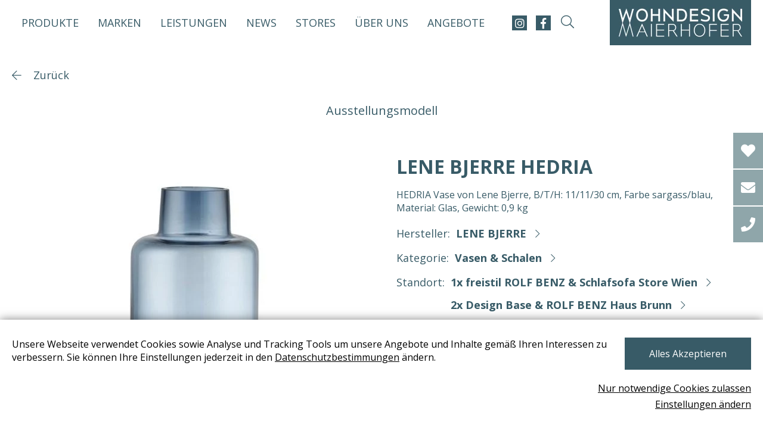

--- FILE ---
content_type: text/html; charset=utf-8
request_url: https://www.wohndesign-maierhofer.at/lene-bjerre-hedria-a00007046/
body_size: 36396
content:

<!DOCTYPE html>
<html lang="de">
<head>

<title>LENE BJERRE HEDRIA</title>
<meta charset="utf-8">
 <meta name="description" content="[base64]" lang="de">
<meta property="og:description" content="[base64]">


<meta property="og:title" content="LENE BJERRE HEDRIA">
<meta property="og:url" content="https://www.wohndesign-maierhofer.at/lene-bjerre-hedria-a00007046/">
<meta property="og:type" content="website">
<meta property="og:image" content="https://www.wohndesign-maierhofer.at" />
<meta name="viewport" content="width=device-width, initial-scale=1.0, maximum-scale=2.0">
<meta name="format-detection" content="telephone=no">


<link rel="shortcut icon" type="image/x-icon" href="/img/favicons/favicon.ico" />
<link href="https://fonts.googleapis.com/css?family=Open+Sans:300,400,700&display=swap" rel="stylesheet">
<style id="fonts">
/*@font-face {
font-family: 'GothamBook';
src: url('/fonts/GothamBook.eot');
src: local('GothamBook'), url('/fonts/GothamBook.woff') format('woff'), url('/fonts/GothamBook.ttf') format('truetype');
font-weight: normal;
font-display: swap;
}
@font-face {
font-family: 'rokkitt-v13-latin-regular';
src: url('/fonts/rokkitt-v13-latin-regular.eot');
src: url('/fonts/rokkitt-v13-latin-regular.woff') format('woff'), url('/fonts/rokkitt-v13-latin-regular.ttf') format('truetype');
font-weight: normal;
font-display: swap;
}*/
/*body {
font-family: 'GothamBook', Arial;
font-weight: normal;
}*/
</style>

 <!--Production version-->
<style>
@import url(//fonts.googleapis.com/css?family=Open+Sans:300,400,700&display=swap);.container{width:100%;margin-right:auto;margin-left:auto;padding:0 15px}.container::after{clear:both;content:"";display:block}@media (min-width: 992px){.container{padding:0 20px}}.col-1{width:calc(8.3333333333% - 21.6666666667px);float:left;margin-left:20px}.col-2{width:calc(16.6666666667% - 23.3333333333px);float:left;margin-left:20px}.col-3{width:calc(25% - 25px);float:left;margin-left:20px}.col-4{width:calc(33.3333333333% - 26.6666666667px);float:left;margin-left:20px}.col-5{width:calc(41.6666666667% - 28.3333333333px);float:left;margin-left:20px}.col-6{width:calc(50% - 30px);float:left;margin-left:20px}.col-7{width:calc(58.3333333333% - 31.6666666667px);float:left;margin-left:20px}.col-8{width:calc(66.6666666667% - 33.3333333333px);float:left;margin-left:20px}.col-9{width:calc(75% - 35px);float:left;margin-left:20px}.col-10{width:calc(83.3333333333% - 36.6666666667px);float:left;margin-left:20px}.col-11{width:calc(91.6666666667% - 38.3333333333px);float:left;margin-left:20px}.col-12{width:calc(100% - 40px);float:left;margin-left:20px}@media (min-width: 0){.container{max-width:none}.row{margin-left:-15px;margin-right:-15px;width:calc(100% + 30px)}.col-xxs-1{width:calc(8.3333333333% - 16.25px);float:left;margin-left:15px}.container .col-xxs-offset-1,.row .col-xxs-offset-1{left:calc(8.3333333333% - 21.6666666667px + 20px);position:relative}.col-xxs-2{width:calc(16.6666666667% - 17.5px);float:left;margin-left:15px}.container .col-xxs-offset-2,.row .col-xxs-offset-2{left:calc(16.6666666667% - 23.3333333333px + 20px);position:relative}.col-xxs-3{width:calc(25% - 18.75px);float:left;margin-left:15px}.container .col-xxs-offset-3,.row .col-xxs-offset-3{left:calc(25% - 25px + 20px);position:relative}.col-xxs-4{width:calc(33.3333333333% - 20px);float:left;margin-left:15px}.container .col-xxs-offset-4,.row .col-xxs-offset-4{left:calc(33.3333333333% - 26.6666666667px + 20px);position:relative}.col-xxs-5{width:calc(41.6666666667% - 21.25px);float:left;margin-left:15px}.container .col-xxs-offset-5,.row .col-xxs-offset-5{left:calc(41.6666666667% - 28.3333333333px + 20px);position:relative}.col-xxs-6{width:calc(50% - 22.5px);float:left;margin-left:15px}.container .col-xxs-offset-6,.row .col-xxs-offset-6{left:calc(50% - 30px + 20px);position:relative}.col-xxs-7{width:calc(58.3333333333% - 23.75px);float:left;margin-left:15px}.container .col-xxs-offset-7,.row .col-xxs-offset-7{left:calc(58.3333333333% - 31.6666666667px + 20px);position:relative}.col-xxs-8{width:calc(66.6666666667% - 25px);float:left;margin-left:15px}.container .col-xxs-offset-8,.row .col-xxs-offset-8{left:calc(66.6666666667% - 33.3333333333px + 20px);position:relative}.col-xxs-9{width:calc(75% - 26.25px);float:left;margin-left:15px}.container .col-xxs-offset-9,.row .col-xxs-offset-9{left:calc(75% - 35px + 20px);position:relative}.col-xxs-10{width:calc(83.3333333333% - 27.5px);float:left;margin-left:15px}.container .col-xxs-offset-10,.row .col-xxs-offset-10{left:calc(83.3333333333% - 36.6666666667px + 20px);position:relative}.col-xxs-11{width:calc(91.6666666667% - 28.75px);float:left;margin-left:15px}.container .col-xxs-offset-11,.row .col-xxs-offset-11{left:calc(91.6666666667% - 38.3333333333px + 20px);position:relative}.col-xxs-12,.offset{width:calc(100% - 30px);float:left;margin-left:15px}.container .col-xxs-offset-12,.row .col-xxs-offset-12{left:calc(100% - 40px + 20px);position:relative}}@media (min-width: 380px){.container{max-width:none}.col-xxs-1{width:calc(8.3333333333% - 16.25px);float:left;margin-left:15px}.container .col-xxs-offset-1,.row .col-xxs-offset-1{left:calc(8.3333333333% - 21.6666666667px + 20px);position:relative}.col-xxs-2{width:calc(16.6666666667% - 17.5px);float:left;margin-left:15px}.container .col-xxs-offset-2,.row .col-xxs-offset-2{left:calc(16.6666666667% - 23.3333333333px + 20px);position:relative}.col-xxs-3{width:calc(25% - 18.75px);float:left;margin-left:15px}.container .col-xxs-offset-3,.row .col-xxs-offset-3{left:calc(25% - 25px + 20px);position:relative}.col-xxs-4{width:calc(33.3333333333% - 20px);float:left;margin-left:15px}.container .col-xxs-offset-4,.row .col-xxs-offset-4{left:calc(33.3333333333% - 26.6666666667px + 20px);position:relative}.col-xxs-5{width:calc(41.6666666667% - 21.25px);float:left;margin-left:15px}.container .col-xxs-offset-5,.row .col-xxs-offset-5{left:calc(41.6666666667% - 28.3333333333px + 20px);position:relative}.col-xxs-6{width:calc(50% - 22.5px);float:left;margin-left:15px}.container .col-xxs-offset-6,.row .col-xxs-offset-6{left:calc(50% - 30px + 20px);position:relative}.col-xxs-7{width:calc(58.3333333333% - 23.75px);float:left;margin-left:15px}.container .col-xxs-offset-7,.row .col-xxs-offset-7{left:calc(58.3333333333% - 31.6666666667px + 20px);position:relative}.col-xxs-8{width:calc(66.6666666667% - 25px);float:left;margin-left:15px}.container .col-xxs-offset-8,.row .col-xxs-offset-8{left:calc(66.6666666667% - 33.3333333333px + 20px);position:relative}.col-xxs-9{width:calc(75% - 26.25px);float:left;margin-left:15px}.container .col-xxs-offset-9,.row .col-xxs-offset-9{left:calc(75% - 35px + 20px);position:relative}.col-xxs-10{width:calc(83.3333333333% - 27.5px);float:left;margin-left:15px}.container .col-xxs-offset-10,.row .col-xxs-offset-10{left:calc(83.3333333333% - 36.6666666667px + 20px);position:relative}.col-xxs-11{width:calc(91.6666666667% - 28.75px);float:left;margin-left:15px}.container .col-xxs-offset-11,.row .col-xxs-offset-11{left:calc(91.6666666667% - 38.3333333333px + 20px);position:relative}.col-xxs-12,.offset{width:calc(100% - 30px);float:left;margin-left:15px}.container .col-xxs-offset-12,.row .col-xxs-offset-12{left:calc(100% - 40px + 20px);position:relative}.col-xs-1{width:calc(8.3333333333% - 16.25px);float:left;margin-left:15px}.container .col-xs-offset-1,.row .col-xs-offset-1{left:calc(8.3333333333% - 21.6666666667px + 20px);position:relative}.col-xs-2{width:calc(16.6666666667% - 17.5px);float:left;margin-left:15px}.container .col-xs-offset-2,.row .col-xs-offset-2{left:calc(16.6666666667% - 23.3333333333px + 20px);position:relative}.col-xs-3{width:calc(25% - 18.75px);float:left;margin-left:15px}.container .col-xs-offset-3,.row .col-xs-offset-3{left:calc(25% - 25px + 20px);position:relative}.col-xs-4{width:calc(33.3333333333% - 20px);float:left;margin-left:15px}.container .col-xs-offset-4,.row .col-xs-offset-4{left:calc(33.3333333333% - 26.6666666667px + 20px);position:relative}.col-xs-5{width:calc(41.6666666667% - 21.25px);float:left;margin-left:15px}.container .col-xs-offset-5,.row .col-xs-offset-5{left:calc(41.6666666667% - 28.3333333333px + 20px);position:relative}.col-xs-6{width:calc(50% - 22.5px);float:left;margin-left:15px}.container .col-xs-offset-6,.row .col-xs-offset-6{left:calc(50% - 30px + 20px);position:relative}.col-xs-7{width:calc(58.3333333333% - 23.75px);float:left;margin-left:15px}.container .col-xs-offset-7,.row .col-xs-offset-7{left:calc(58.3333333333% - 31.6666666667px + 20px);position:relative}.col-xs-8{width:calc(66.6666666667% - 25px);float:left;margin-left:15px}.container .col-xs-offset-8,.row .col-xs-offset-8{left:calc(66.6666666667% - 33.3333333333px + 20px);position:relative}.col-xs-9{width:calc(75% - 26.25px);float:left;margin-left:15px}.container .col-xs-offset-9,.row .col-xs-offset-9{left:calc(75% - 35px + 20px);position:relative}.col-xs-10{width:calc(83.3333333333% - 27.5px);float:left;margin-left:15px}.container .col-xs-offset-10,.row .col-xs-offset-10{left:calc(83.3333333333% - 36.6666666667px + 20px);position:relative}.col-xs-11{width:calc(91.6666666667% - 28.75px);float:left;margin-left:15px}.container .col-xs-offset-11,.row .col-xs-offset-11{left:calc(91.6666666667% - 38.3333333333px + 20px);position:relative}.col-xs-12{width:calc(100% - 30px);float:left;margin-left:15px}.container .col-xs-offset-12,.row .col-xs-offset-12{left:calc(100% - 40px + 20px);position:relative}}@media (min-width: 576px){.container{max-width:none}.row{margin-left:-15px;margin-right:-15px;width:calc(100% + 30px)}.col-xxs-1{width:calc(8.3333333333% - 16.25px);float:left;margin-left:15px}.container .col-xxs-offset-1,.row .col-xxs-offset-1{left:calc(8.3333333333% - 21.6666666667px + 20px);position:relative}.col-xxs-2{width:calc(16.6666666667% - 17.5px);float:left;margin-left:15px}.container .col-xxs-offset-2,.row .col-xxs-offset-2{left:calc(16.6666666667% - 23.3333333333px + 20px);position:relative}.col-xxs-3{width:calc(25% - 18.75px);float:left;margin-left:15px}.container .col-xxs-offset-3,.row .col-xxs-offset-3{left:calc(25% - 25px + 20px);position:relative}.col-xxs-4{width:calc(33.3333333333% - 20px);float:left;margin-left:15px}.container .col-xxs-offset-4,.row .col-xxs-offset-4{left:calc(33.3333333333% - 26.6666666667px + 20px);position:relative}.col-xxs-5{width:calc(41.6666666667% - 21.25px);float:left;margin-left:15px}.container .col-xxs-offset-5,.row .col-xxs-offset-5{left:calc(41.6666666667% - 28.3333333333px + 20px);position:relative}.col-xxs-6{width:calc(50% - 22.5px);float:left;margin-left:15px}.container .col-xxs-offset-6,.row .col-xxs-offset-6{left:calc(50% - 30px + 20px);position:relative}.col-xxs-7{width:calc(58.3333333333% - 23.75px);float:left;margin-left:15px}.container .col-xxs-offset-7,.row .col-xxs-offset-7{left:calc(58.3333333333% - 31.6666666667px + 20px);position:relative}.col-xxs-8{width:calc(66.6666666667% - 25px);float:left;margin-left:15px}.container .col-xxs-offset-8,.row .col-xxs-offset-8{left:calc(66.6666666667% - 33.3333333333px + 20px);position:relative}.col-xxs-9{width:calc(75% - 26.25px);float:left;margin-left:15px}.container .col-xxs-offset-9,.row .col-xxs-offset-9{left:calc(75% - 35px + 20px);position:relative}.col-xxs-10{width:calc(83.3333333333% - 27.5px);float:left;margin-left:15px}.container .col-xxs-offset-10,.row .col-xxs-offset-10{left:calc(83.3333333333% - 36.6666666667px + 20px);position:relative}.col-xxs-11{width:calc(91.6666666667% - 28.75px);float:left;margin-left:15px}.container .col-xxs-offset-11,.row .col-xxs-offset-11{left:calc(91.6666666667% - 38.3333333333px + 20px);position:relative}.col-xxs-12,.offset{width:calc(100% - 30px);float:left;margin-left:15px}.container .col-xxs-offset-12,.row .col-xxs-offset-12{left:calc(100% - 40px + 20px);position:relative}.col-xs-1{width:calc(8.3333333333% - 16.25px);float:left;margin-left:15px}.container .col-xs-offset-1,.row .col-xs-offset-1{left:calc(8.3333333333% - 21.6666666667px + 20px);position:relative}.col-xs-2{width:calc(16.6666666667% - 17.5px);float:left;margin-left:15px}.container .col-xs-offset-2,.row .col-xs-offset-2{left:calc(16.6666666667% - 23.3333333333px + 20px);position:relative}.col-xs-3{width:calc(25% - 18.75px);float:left;margin-left:15px}.container .col-xs-offset-3,.row .col-xs-offset-3{left:calc(25% - 25px + 20px);position:relative}.col-xs-4{width:calc(33.3333333333% - 20px);float:left;margin-left:15px}.container .col-xs-offset-4,.row .col-xs-offset-4{left:calc(33.3333333333% - 26.6666666667px + 20px);position:relative}.col-xs-5{width:calc(41.6666666667% - 21.25px);float:left;margin-left:15px}.container .col-xs-offset-5,.row .col-xs-offset-5{left:calc(41.6666666667% - 28.3333333333px + 20px);position:relative}.col-xs-6{width:calc(50% - 22.5px);float:left;margin-left:15px}.container .col-xs-offset-6,.row .col-xs-offset-6{left:calc(50% - 30px + 20px);position:relative}.col-xs-7{width:calc(58.3333333333% - 23.75px);float:left;margin-left:15px}.container .col-xs-offset-7,.row .col-xs-offset-7{left:calc(58.3333333333% - 31.6666666667px + 20px);position:relative}.col-xs-8{width:calc(66.6666666667% - 25px);float:left;margin-left:15px}.container .col-xs-offset-8,.row .col-xs-offset-8{left:calc(66.6666666667% - 33.3333333333px + 20px);position:relative}.col-xs-9{width:calc(75% - 26.25px);float:left;margin-left:15px}.container .col-xs-offset-9,.row .col-xs-offset-9{left:calc(75% - 35px + 20px);position:relative}.col-xs-10{width:calc(83.3333333333% - 27.5px);float:left;margin-left:15px}.container .col-xs-offset-10,.row .col-xs-offset-10{left:calc(83.3333333333% - 36.6666666667px + 20px);position:relative}.col-xs-11{width:calc(91.6666666667% - 28.75px);float:left;margin-left:15px}.container .col-xs-offset-11,.row .col-xs-offset-11{left:calc(91.6666666667% - 38.3333333333px + 20px);position:relative}.col-xs-12{width:calc(100% - 30px);float:left;margin-left:15px}.container .col-xs-offset-12,.row .col-xs-offset-12{left:calc(100% - 40px + 20px);position:relative}.col-sm-1{width:calc(8.3333333333% - 16.25px);float:left;margin-left:15px}.container .col-sm-offset-1,.row .col-sm-offset-1{left:calc(8.3333333333% - 21.6666666667px + 20px);position:relative}.col-sm-2{width:calc(16.6666666667% - 17.5px);float:left;margin-left:15px}.container .col-sm-offset-2,.row .col-sm-offset-2{left:calc(16.6666666667% - 23.3333333333px + 20px);position:relative}.col-sm-3{width:calc(25% - 18.75px);float:left;margin-left:15px}.container .col-sm-offset-3,.row .col-sm-offset-3{left:calc(25% - 25px + 20px);position:relative}.col-sm-4{width:calc(33.3333333333% - 20px);float:left;margin-left:15px}.container .col-sm-offset-4,.row .col-sm-offset-4{left:calc(33.3333333333% - 26.6666666667px + 20px);position:relative}.col-sm-5{width:calc(41.6666666667% - 21.25px);float:left;margin-left:15px}.container .col-sm-offset-5,.row .col-sm-offset-5{left:calc(41.6666666667% - 28.3333333333px + 20px);position:relative}.col-sm-6{width:calc(50% - 22.5px);float:left;margin-left:15px}.container .col-sm-offset-6,.row .col-sm-offset-6{left:calc(50% - 30px + 20px);position:relative}.col-sm-7{width:calc(58.3333333333% - 23.75px);float:left;margin-left:15px}.container .col-sm-offset-7,.row .col-sm-offset-7{left:calc(58.3333333333% - 31.6666666667px + 20px);position:relative}.col-sm-8{width:calc(66.6666666667% - 25px);float:left;margin-left:15px}.container .col-sm-offset-8,.row .col-sm-offset-8{left:calc(66.6666666667% - 33.3333333333px + 20px);position:relative}.col-sm-9{width:calc(75% - 26.25px);float:left;margin-left:15px}.container .col-sm-offset-9,.row .col-sm-offset-9{left:calc(75% - 35px + 20px);position:relative}.col-sm-10{width:calc(83.3333333333% - 27.5px);float:left;margin-left:15px}.container .col-sm-offset-10,.row .col-sm-offset-10{left:calc(83.3333333333% - 36.6666666667px + 20px);position:relative}.col-sm-11{width:calc(91.6666666667% - 28.75px);float:left;margin-left:15px}.container .col-sm-offset-11,.row .col-sm-offset-11{left:calc(91.6666666667% - 38.3333333333px + 20px);position:relative}.col-sm-12{width:calc(100% - 30px);float:left;margin-left:15px}.container .col-sm-offset-12,.row .col-sm-offset-12{left:calc(100% - 40px + 20px);position:relative}}@media (min-width: 768px){.container{max-width:none}.row{margin-left:-15px;margin-right:-15px;width:calc(100% + 30px)}.col-xxs-1{width:calc(8.3333333333% - 16.25px);float:left;margin-left:15px}.container .col-xxs-offset-1,.row .col-xxs-offset-1{left:calc(8.3333333333% - 21.6666666667px + 20px);position:relative}.col-xxs-2{width:calc(16.6666666667% - 17.5px);float:left;margin-left:15px}.container .col-xxs-offset-2,.row .col-xxs-offset-2{left:calc(16.6666666667% - 23.3333333333px + 20px);position:relative}.col-xxs-3{width:calc(25% - 18.75px);float:left;margin-left:15px}.container .col-xxs-offset-3,.row .col-xxs-offset-3{left:calc(25% - 25px + 20px);position:relative}.col-xxs-4{width:calc(33.3333333333% - 20px);float:left;margin-left:15px}.container .col-xxs-offset-4,.row .col-xxs-offset-4{left:calc(33.3333333333% - 26.6666666667px + 20px);position:relative}.col-xxs-5{width:calc(41.6666666667% - 21.25px);float:left;margin-left:15px}.container .col-xxs-offset-5,.row .col-xxs-offset-5{left:calc(41.6666666667% - 28.3333333333px + 20px);position:relative}.col-xxs-6{width:calc(50% - 22.5px);float:left;margin-left:15px}.container .col-xxs-offset-6,.row .col-xxs-offset-6{left:calc(50% - 30px + 20px);position:relative}.col-xxs-7{width:calc(58.3333333333% - 23.75px);float:left;margin-left:15px}.container .col-xxs-offset-7,.row .col-xxs-offset-7{left:calc(58.3333333333% - 31.6666666667px + 20px);position:relative}.col-xxs-8{width:calc(66.6666666667% - 25px);float:left;margin-left:15px}.container .col-xxs-offset-8,.row .col-xxs-offset-8{left:calc(66.6666666667% - 33.3333333333px + 20px);position:relative}.col-xxs-9{width:calc(75% - 26.25px);float:left;margin-left:15px}.container .col-xxs-offset-9,.row .col-xxs-offset-9{left:calc(75% - 35px + 20px);position:relative}.col-xxs-10{width:calc(83.3333333333% - 27.5px);float:left;margin-left:15px}.container .col-xxs-offset-10,.row .col-xxs-offset-10{left:calc(83.3333333333% - 36.6666666667px + 20px);position:relative}.col-xxs-11{width:calc(91.6666666667% - 28.75px);float:left;margin-left:15px}.container .col-xxs-offset-11,.row .col-xxs-offset-11{left:calc(91.6666666667% - 38.3333333333px + 20px);position:relative}.col-xxs-12,.offset{width:calc(100% - 30px);float:left;margin-left:15px}.container .col-xxs-offset-12,.row .col-xxs-offset-12{left:calc(100% - 40px + 20px);position:relative}.col-xs-1{width:calc(8.3333333333% - 16.25px);float:left;margin-left:15px}.container .col-xs-offset-1,.row .col-xs-offset-1{left:calc(8.3333333333% - 21.6666666667px + 20px);position:relative}.col-xs-2{width:calc(16.6666666667% - 17.5px);float:left;margin-left:15px}.container .col-xs-offset-2,.row .col-xs-offset-2{left:calc(16.6666666667% - 23.3333333333px + 20px);position:relative}.col-xs-3{width:calc(25% - 18.75px);float:left;margin-left:15px}.container .col-xs-offset-3,.row .col-xs-offset-3{left:calc(25% - 25px + 20px);position:relative}.col-xs-4{width:calc(33.3333333333% - 20px);float:left;margin-left:15px}.container .col-xs-offset-4,.row .col-xs-offset-4{left:calc(33.3333333333% - 26.6666666667px + 20px);position:relative}.col-xs-5{width:calc(41.6666666667% - 21.25px);float:left;margin-left:15px}.container .col-xs-offset-5,.row .col-xs-offset-5{left:calc(41.6666666667% - 28.3333333333px + 20px);position:relative}.col-xs-6{width:calc(50% - 22.5px);float:left;margin-left:15px}.container .col-xs-offset-6,.row .col-xs-offset-6{left:calc(50% - 30px + 20px);position:relative}.col-xs-7{width:calc(58.3333333333% - 23.75px);float:left;margin-left:15px}.container .col-xs-offset-7,.row .col-xs-offset-7{left:calc(58.3333333333% - 31.6666666667px + 20px);position:relative}.col-xs-8{width:calc(66.6666666667% - 25px);float:left;margin-left:15px}.container .col-xs-offset-8,.row .col-xs-offset-8{left:calc(66.6666666667% - 33.3333333333px + 20px);position:relative}.col-xs-9{width:calc(75% - 26.25px);float:left;margin-left:15px}.container .col-xs-offset-9,.row .col-xs-offset-9{left:calc(75% - 35px + 20px);position:relative}.col-xs-10{width:calc(83.3333333333% - 27.5px);float:left;margin-left:15px}.container .col-xs-offset-10,.row .col-xs-offset-10{left:calc(83.3333333333% - 36.6666666667px + 20px);position:relative}.col-xs-11{width:calc(91.6666666667% - 28.75px);float:left;margin-left:15px}.container .col-xs-offset-11,.row .col-xs-offset-11{left:calc(91.6666666667% - 38.3333333333px + 20px);position:relative}.col-xs-12{width:calc(100% - 30px);float:left;margin-left:15px}.container .col-xs-offset-12,.row .col-xs-offset-12{left:calc(100% - 40px + 20px);position:relative}.col-sm-1{width:calc(8.3333333333% - 16.25px);float:left;margin-left:15px}.container .col-sm-offset-1,.row .col-sm-offset-1{left:calc(8.3333333333% - 21.6666666667px + 20px);position:relative}.col-sm-2{width:calc(16.6666666667% - 17.5px);float:left;margin-left:15px}.container .col-sm-offset-2,.row .col-sm-offset-2{left:calc(16.6666666667% - 23.3333333333px + 20px);position:relative}.col-sm-3{width:calc(25% - 18.75px);float:left;margin-left:15px}.container .col-sm-offset-3,.row .col-sm-offset-3{left:calc(25% - 25px + 20px);position:relative}.col-sm-4{width:calc(33.3333333333% - 20px);float:left;margin-left:15px}.container .col-sm-offset-4,.row .col-sm-offset-4{left:calc(33.3333333333% - 26.6666666667px + 20px);position:relative}.col-sm-5{width:calc(41.6666666667% - 21.25px);float:left;margin-left:15px}.container .col-sm-offset-5,.row .col-sm-offset-5{left:calc(41.6666666667% - 28.3333333333px + 20px);position:relative}.col-sm-6{width:calc(50% - 22.5px);float:left;margin-left:15px}.container .col-sm-offset-6,.row .col-sm-offset-6{left:calc(50% - 30px + 20px);position:relative}.col-sm-7{width:calc(58.3333333333% - 23.75px);float:left;margin-left:15px}.container .col-sm-offset-7,.row .col-sm-offset-7{left:calc(58.3333333333% - 31.6666666667px + 20px);position:relative}.col-sm-8{width:calc(66.6666666667% - 25px);float:left;margin-left:15px}.container .col-sm-offset-8,.row .col-sm-offset-8{left:calc(66.6666666667% - 33.3333333333px + 20px);position:relative}.col-sm-9{width:calc(75% - 26.25px);float:left;margin-left:15px}.container .col-sm-offset-9,.row .col-sm-offset-9{left:calc(75% - 35px + 20px);position:relative}.col-sm-10{width:calc(83.3333333333% - 27.5px);float:left;margin-left:15px}.container .col-sm-offset-10,.row .col-sm-offset-10{left:calc(83.3333333333% - 36.6666666667px + 20px);position:relative}.col-sm-11{width:calc(91.6666666667% - 28.75px);float:left;margin-left:15px}.container .col-sm-offset-11,.row .col-sm-offset-11{left:calc(91.6666666667% - 38.3333333333px + 20px);position:relative}.col-sm-12{width:calc(100% - 30px);float:left;margin-left:15px}.container .col-sm-offset-12,.row .col-sm-offset-12{left:calc(100% - 40px + 20px);position:relative}.col-md-1{width:calc(8.3333333333% - 16.25px);float:left;margin-left:15px}.container .col-md-offset-1,.row .col-md-offset-1{left:calc(8.3333333333% - 21.6666666667px + 20px);position:relative}.col-md-2{width:calc(16.6666666667% - 17.5px);float:left;margin-left:15px}.container .col-md-offset-2,.row .col-md-offset-2{left:calc(16.6666666667% - 23.3333333333px + 20px);position:relative}.col-md-3{width:calc(25% - 18.75px);float:left;margin-left:15px}.container .col-md-offset-3,.row .col-md-offset-3{left:calc(25% - 25px + 20px);position:relative}.col-md-4{width:calc(33.3333333333% - 20px);float:left;margin-left:15px}.container .col-md-offset-4,.row .col-md-offset-4{left:calc(33.3333333333% - 26.6666666667px + 20px);position:relative}.col-md-5{width:calc(41.6666666667% - 21.25px);float:left;margin-left:15px}.container .col-md-offset-5,.row .col-md-offset-5{left:calc(41.6666666667% - 28.3333333333px + 20px);position:relative}.col-md-6{width:calc(50% - 22.5px);float:left;margin-left:15px}.container .col-md-offset-6,.row .col-md-offset-6{left:calc(50% - 30px + 20px);position:relative}.col-md-7{width:calc(58.3333333333% - 23.75px);float:left;margin-left:15px}.container .col-md-offset-7,.row .col-md-offset-7{left:calc(58.3333333333% - 31.6666666667px + 20px);position:relative}.col-md-8{width:calc(66.6666666667% - 25px);float:left;margin-left:15px}.container .col-md-offset-8,.row .col-md-offset-8{left:calc(66.6666666667% - 33.3333333333px + 20px);position:relative}.col-md-9{width:calc(75% - 26.25px);float:left;margin-left:15px}.container .col-md-offset-9,.row .col-md-offset-9{left:calc(75% - 35px + 20px);position:relative}.col-md-10{width:calc(83.3333333333% - 27.5px);float:left;margin-left:15px}.container .col-md-offset-10,.row .col-md-offset-10{left:calc(83.3333333333% - 36.6666666667px + 20px);position:relative}.col-md-11{width:calc(91.6666666667% - 28.75px);float:left;margin-left:15px}.container .col-md-offset-11,.row .col-md-offset-11{left:calc(91.6666666667% - 38.3333333333px + 20px);position:relative}.col-md-12{width:calc(100% - 30px);float:left;margin-left:15px}.container .col-md-offset-12,.row .col-md-offset-12{left:calc(100% - 40px + 20px);position:relative}}@media (min-width: 992px){.container{max-width:none}.row{margin-left:-20px;margin-right:-20px;width:calc(100% + 40px)}.col-xxs-1{width:calc(8.3333333333% - 21.6666666667px);float:left;margin-left:20px}.container .col-xxs-offset-1,.row .col-xxs-offset-1{left:calc(8.3333333333% - 21.6666666667px + 20px);position:relative}.col-xxs-2{width:calc(16.6666666667% - 23.3333333333px);float:left;margin-left:20px}.container .col-xxs-offset-2,.row .col-xxs-offset-2{left:calc(16.6666666667% - 23.3333333333px + 20px);position:relative}.col-xxs-3{width:calc(25% - 25px);float:left;margin-left:20px}.container .col-xxs-offset-3,.row .col-xxs-offset-3{left:calc(25% - 25px + 20px);position:relative}.col-xxs-4{width:calc(33.3333333333% - 26.6666666667px);float:left;margin-left:20px}.container .col-xxs-offset-4,.row .col-xxs-offset-4{left:calc(33.3333333333% - 26.6666666667px + 20px);position:relative}.col-xxs-5{width:calc(41.6666666667% - 28.3333333333px);float:left;margin-left:20px}.container .col-xxs-offset-5,.row .col-xxs-offset-5{left:calc(41.6666666667% - 28.3333333333px + 20px);position:relative}.col-xxs-6{width:calc(50% - 30px);float:left;margin-left:20px}.container .col-xxs-offset-6,.row .col-xxs-offset-6{left:calc(50% - 30px + 20px);position:relative}.col-xxs-7{width:calc(58.3333333333% - 31.6666666667px);float:left;margin-left:20px}.container .col-xxs-offset-7,.row .col-xxs-offset-7{left:calc(58.3333333333% - 31.6666666667px + 20px);position:relative}.col-xxs-8{width:calc(66.6666666667% - 33.3333333333px);float:left;margin-left:20px}.container .col-xxs-offset-8,.row .col-xxs-offset-8{left:calc(66.6666666667% - 33.3333333333px + 20px);position:relative}.col-xxs-9{width:calc(75% - 35px);float:left;margin-left:20px}.container .col-xxs-offset-9,.row .col-xxs-offset-9{left:calc(75% - 35px + 20px);position:relative}.col-xxs-10{width:calc(83.3333333333% - 36.6666666667px);float:left;margin-left:20px}.container .col-xxs-offset-10,.row .col-xxs-offset-10{left:calc(83.3333333333% - 36.6666666667px + 20px);position:relative}.col-xxs-11{width:calc(91.6666666667% - 38.3333333333px);float:left;margin-left:20px}.container .col-xxs-offset-11,.row .col-xxs-offset-11{left:calc(91.6666666667% - 38.3333333333px + 20px);position:relative}.col-xxs-12,.offset{width:calc(100% - 40px);float:left;margin-left:20px}.container .col-xxs-offset-12,.row .col-xxs-offset-12{left:calc(100% - 40px + 20px);position:relative}.col-xs-1{width:calc(8.3333333333% - 21.6666666667px);float:left;margin-left:20px}.container .col-xs-offset-1,.row .col-xs-offset-1{left:calc(8.3333333333% - 21.6666666667px + 20px);position:relative}.col-xs-2{width:calc(16.6666666667% - 23.3333333333px);float:left;margin-left:20px}.container .col-xs-offset-2,.row .col-xs-offset-2{left:calc(16.6666666667% - 23.3333333333px + 20px);position:relative}.col-xs-3{width:calc(25% - 25px);float:left;margin-left:20px}.container .col-xs-offset-3,.row .col-xs-offset-3{left:calc(25% - 25px + 20px);position:relative}.col-xs-4{width:calc(33.3333333333% - 26.6666666667px);float:left;margin-left:20px}.container .col-xs-offset-4,.row .col-xs-offset-4{left:calc(33.3333333333% - 26.6666666667px + 20px);position:relative}.col-xs-5{width:calc(41.6666666667% - 28.3333333333px);float:left;margin-left:20px}.container .col-xs-offset-5,.row .col-xs-offset-5{left:calc(41.6666666667% - 28.3333333333px + 20px);position:relative}.col-xs-6{width:calc(50% - 30px);float:left;margin-left:20px}.container .col-xs-offset-6,.row .col-xs-offset-6{left:calc(50% - 30px + 20px);position:relative}.col-xs-7{width:calc(58.3333333333% - 31.6666666667px);float:left;margin-left:20px}.container .col-xs-offset-7,.row .col-xs-offset-7{left:calc(58.3333333333% - 31.6666666667px + 20px);position:relative}.col-xs-8{width:calc(66.6666666667% - 33.3333333333px);float:left;margin-left:20px}.container .col-xs-offset-8,.row .col-xs-offset-8{left:calc(66.6666666667% - 33.3333333333px + 20px);position:relative}.col-xs-9{width:calc(75% - 35px);float:left;margin-left:20px}.container .col-xs-offset-9,.row .col-xs-offset-9{left:calc(75% - 35px + 20px);position:relative}.col-xs-10{width:calc(83.3333333333% - 36.6666666667px);float:left;margin-left:20px}.container .col-xs-offset-10,.row .col-xs-offset-10{left:calc(83.3333333333% - 36.6666666667px + 20px);position:relative}.col-xs-11{width:calc(91.6666666667% - 38.3333333333px);float:left;margin-left:20px}.container .col-xs-offset-11,.row .col-xs-offset-11{left:calc(91.6666666667% - 38.3333333333px + 20px);position:relative}.col-xs-12{width:calc(100% - 40px);float:left;margin-left:20px}.container .col-xs-offset-12,.row .col-xs-offset-12{left:calc(100% - 40px + 20px);position:relative}.col-sm-1{width:calc(8.3333333333% - 21.6666666667px);float:left;margin-left:20px}.container .col-sm-offset-1,.row .col-sm-offset-1{left:calc(8.3333333333% - 21.6666666667px + 20px);position:relative}.col-sm-2{width:calc(16.6666666667% - 23.3333333333px);float:left;margin-left:20px}.container .col-sm-offset-2,.row .col-sm-offset-2{left:calc(16.6666666667% - 23.3333333333px + 20px);position:relative}.col-sm-3{width:calc(25% - 25px);float:left;margin-left:20px}.container .col-sm-offset-3,.row .col-sm-offset-3{left:calc(25% - 25px + 20px);position:relative}.col-sm-4{width:calc(33.3333333333% - 26.6666666667px);float:left;margin-left:20px}.container .col-sm-offset-4,.row .col-sm-offset-4{left:calc(33.3333333333% - 26.6666666667px + 20px);position:relative}.col-sm-5{width:calc(41.6666666667% - 28.3333333333px);float:left;margin-left:20px}.container .col-sm-offset-5,.row .col-sm-offset-5{left:calc(41.6666666667% - 28.3333333333px + 20px);position:relative}.col-sm-6{width:calc(50% - 30px);float:left;margin-left:20px}.container .col-sm-offset-6,.row .col-sm-offset-6{left:calc(50% - 30px + 20px);position:relative}.col-sm-7{width:calc(58.3333333333% - 31.6666666667px);float:left;margin-left:20px}.container .col-sm-offset-7,.row .col-sm-offset-7{left:calc(58.3333333333% - 31.6666666667px + 20px);position:relative}.col-sm-8{width:calc(66.6666666667% - 33.3333333333px);float:left;margin-left:20px}.container .col-sm-offset-8,.row .col-sm-offset-8{left:calc(66.6666666667% - 33.3333333333px + 20px);position:relative}.col-sm-9{width:calc(75% - 35px);float:left;margin-left:20px}.container .col-sm-offset-9,.row .col-sm-offset-9{left:calc(75% - 35px + 20px);position:relative}.col-sm-10{width:calc(83.3333333333% - 36.6666666667px);float:left;margin-left:20px}.container .col-sm-offset-10,.row .col-sm-offset-10{left:calc(83.3333333333% - 36.6666666667px + 20px);position:relative}.col-sm-11{width:calc(91.6666666667% - 38.3333333333px);float:left;margin-left:20px}.container .col-sm-offset-11,.row .col-sm-offset-11{left:calc(91.6666666667% - 38.3333333333px + 20px);position:relative}.col-sm-12{width:calc(100% - 40px);float:left;margin-left:20px}.container .col-sm-offset-12,.row .col-sm-offset-12{left:calc(100% - 40px + 20px);position:relative}.col-md-1{width:calc(8.3333333333% - 21.6666666667px);float:left;margin-left:20px}.container .col-md-offset-1,.row .col-md-offset-1{left:calc(8.3333333333% - 21.6666666667px + 20px);position:relative}.col-md-2{width:calc(16.6666666667% - 23.3333333333px);float:left;margin-left:20px}.container .col-md-offset-2,.row .col-md-offset-2{left:calc(16.6666666667% - 23.3333333333px + 20px);position:relative}.col-md-3{width:calc(25% - 25px);float:left;margin-left:20px}.container .col-md-offset-3,.row .col-md-offset-3{left:calc(25% - 25px + 20px);position:relative}.col-md-4{width:calc(33.3333333333% - 26.6666666667px);float:left;margin-left:20px}.container .col-md-offset-4,.row .col-md-offset-4{left:calc(33.3333333333% - 26.6666666667px + 20px);position:relative}.col-md-5{width:calc(41.6666666667% - 28.3333333333px);float:left;margin-left:20px}.container .col-md-offset-5,.row .col-md-offset-5{left:calc(41.6666666667% - 28.3333333333px + 20px);position:relative}.col-md-6{width:calc(50% - 30px);float:left;margin-left:20px}.container .col-md-offset-6,.row .col-md-offset-6{left:calc(50% - 30px + 20px);position:relative}.col-md-7{width:calc(58.3333333333% - 31.6666666667px);float:left;margin-left:20px}.container .col-md-offset-7,.row .col-md-offset-7{left:calc(58.3333333333% - 31.6666666667px + 20px);position:relative}.col-md-8{width:calc(66.6666666667% - 33.3333333333px);float:left;margin-left:20px}.container .col-md-offset-8,.row .col-md-offset-8{left:calc(66.6666666667% - 33.3333333333px + 20px);position:relative}.col-md-9{width:calc(75% - 35px);float:left;margin-left:20px}.container .col-md-offset-9,.row .col-md-offset-9{left:calc(75% - 35px + 20px);position:relative}.col-md-10{width:calc(83.3333333333% - 36.6666666667px);float:left;margin-left:20px}.container .col-md-offset-10,.row .col-md-offset-10{left:calc(83.3333333333% - 36.6666666667px + 20px);position:relative}.col-md-11{width:calc(91.6666666667% - 38.3333333333px);float:left;margin-left:20px}.container .col-md-offset-11,.row .col-md-offset-11{left:calc(91.6666666667% - 38.3333333333px + 20px);position:relative}.col-md-12{width:calc(100% - 40px);float:left;margin-left:20px}.container .col-md-offset-12,.row .col-md-offset-12{left:calc(100% - 40px + 20px);position:relative}.col-lg-1{width:calc(8.3333333333% - 21.6666666667px);float:left;margin-left:20px}.container .col-lg-offset-1,.container .offset,.row .col-lg-offset-1,.row .offset{left:calc(8.3333333333% - 21.6666666667px + 20px);position:relative}.col-lg-2{width:calc(16.6666666667% - 23.3333333333px);float:left;margin-left:20px}.container .col-lg-offset-2,.row .col-lg-offset-2{left:calc(16.6666666667% - 23.3333333333px + 20px);position:relative}.col-lg-3{width:calc(25% - 25px);float:left;margin-left:20px}.container .col-lg-offset-3,.row .col-lg-offset-3{left:calc(25% - 25px + 20px);position:relative}.col-lg-4{width:calc(33.3333333333% - 26.6666666667px);float:left;margin-left:20px}.container .col-lg-offset-4,.row .col-lg-offset-4{left:calc(33.3333333333% - 26.6666666667px + 20px);position:relative}.col-lg-5{width:calc(41.6666666667% - 28.3333333333px);float:left;margin-left:20px}.container .col-lg-offset-5,.row .col-lg-offset-5{left:calc(41.6666666667% - 28.3333333333px + 20px);position:relative}.col-lg-6{width:calc(50% - 30px);float:left;margin-left:20px}.container .col-lg-offset-6,.row .col-lg-offset-6{left:calc(50% - 30px + 20px);position:relative}.col-lg-7{width:calc(58.3333333333% - 31.6666666667px);float:left;margin-left:20px}.container .col-lg-offset-7,.row .col-lg-offset-7{left:calc(58.3333333333% - 31.6666666667px + 20px);position:relative}.col-lg-8{width:calc(66.6666666667% - 33.3333333333px);float:left;margin-left:20px}.container .col-lg-offset-8,.row .col-lg-offset-8{left:calc(66.6666666667% - 33.3333333333px + 20px);position:relative}.col-lg-9{width:calc(75% - 35px);float:left;margin-left:20px}.container .col-lg-offset-9,.row .col-lg-offset-9{left:calc(75% - 35px + 20px);position:relative}.col-lg-10,.offset{width:calc(83.3333333333% - 36.6666666667px);float:left;margin-left:20px}.container .col-lg-offset-10,.row .col-lg-offset-10{left:calc(83.3333333333% - 36.6666666667px + 20px);position:relative}.col-lg-11{width:calc(91.6666666667% - 38.3333333333px);float:left;margin-left:20px}.container .col-lg-offset-11,.row .col-lg-offset-11{left:calc(91.6666666667% - 38.3333333333px + 20px);position:relative}.col-lg-12{width:calc(100% - 40px);float:left;margin-left:20px}.container .col-lg-offset-12,.row .col-lg-offset-12{left:calc(100% - 40px + 20px);position:relative}}@media (min-width: 1200px){.container{max-width:1472px}.row{margin-left:-20px;margin-right:-20px;width:calc(100% + 40px)}.col-xxs-1{width:calc(8.3333333333% - 21.6666666667px);float:left;margin-left:20px}.container .col-xxs-offset-1,.row .col-xxs-offset-1{left:calc(8.3333333333% - 21.6666666667px + 20px);position:relative}.col-xxs-2{width:calc(16.6666666667% - 23.3333333333px);float:left;margin-left:20px}.container .col-xxs-offset-2,.row .col-xxs-offset-2{left:calc(16.6666666667% - 23.3333333333px + 20px);position:relative}.col-xxs-3{width:calc(25% - 25px);float:left;margin-left:20px}.container .col-xxs-offset-3,.row .col-xxs-offset-3{left:calc(25% - 25px + 20px);position:relative}.col-xxs-4{width:calc(33.3333333333% - 26.6666666667px);float:left;margin-left:20px}.container .col-xxs-offset-4,.row .col-xxs-offset-4{left:calc(33.3333333333% - 26.6666666667px + 20px);position:relative}.col-xxs-5{width:calc(41.6666666667% - 28.3333333333px);float:left;margin-left:20px}.container .col-xxs-offset-5,.row .col-xxs-offset-5{left:calc(41.6666666667% - 28.3333333333px + 20px);position:relative}.col-xxs-6{width:calc(50% - 30px);float:left;margin-left:20px}.container .col-xxs-offset-6,.row .col-xxs-offset-6{left:calc(50% - 30px + 20px);position:relative}.col-xxs-7{width:calc(58.3333333333% - 31.6666666667px);float:left;margin-left:20px}.container .col-xxs-offset-7,.row .col-xxs-offset-7{left:calc(58.3333333333% - 31.6666666667px + 20px);position:relative}.col-xxs-8{width:calc(66.6666666667% - 33.3333333333px);float:left;margin-left:20px}.container .col-xxs-offset-8,.row .col-xxs-offset-8{left:calc(66.6666666667% - 33.3333333333px + 20px);position:relative}.col-xxs-9{width:calc(75% - 35px);float:left;margin-left:20px}.container .col-xxs-offset-9,.row .col-xxs-offset-9{left:calc(75% - 35px + 20px);position:relative}.col-xxs-10{width:calc(83.3333333333% - 36.6666666667px);float:left;margin-left:20px}.container .col-xxs-offset-10,.row .col-xxs-offset-10{left:calc(83.3333333333% - 36.6666666667px + 20px);position:relative}.col-xxs-11{width:calc(91.6666666667% - 38.3333333333px);float:left;margin-left:20px}.container .col-xxs-offset-11,.row .col-xxs-offset-11{left:calc(91.6666666667% - 38.3333333333px + 20px);position:relative}.col-xxs-12,.offset{width:calc(100% - 40px);float:left;margin-left:20px}.container .col-xxs-offset-12,.row .col-xxs-offset-12{left:calc(100% - 40px + 20px);position:relative}.col-xs-1{width:calc(8.3333333333% - 21.6666666667px);float:left;margin-left:20px}.container .col-xs-offset-1,.row .col-xs-offset-1{left:calc(8.3333333333% - 21.6666666667px + 20px);position:relative}.col-xs-2{width:calc(16.6666666667% - 23.3333333333px);float:left;margin-left:20px}.container .col-xs-offset-2,.row .col-xs-offset-2{left:calc(16.6666666667% - 23.3333333333px + 20px);position:relative}.col-xs-3{width:calc(25% - 25px);float:left;margin-left:20px}.container .col-xs-offset-3,.row .col-xs-offset-3{left:calc(25% - 25px + 20px);position:relative}.col-xs-4{width:calc(33.3333333333% - 26.6666666667px);float:left;margin-left:20px}.container .col-xs-offset-4,.row .col-xs-offset-4{left:calc(33.3333333333% - 26.6666666667px + 20px);position:relative}.col-xs-5{width:calc(41.6666666667% - 28.3333333333px);float:left;margin-left:20px}.container .col-xs-offset-5,.row .col-xs-offset-5{left:calc(41.6666666667% - 28.3333333333px + 20px);position:relative}.col-xs-6{width:calc(50% - 30px);float:left;margin-left:20px}.container .col-xs-offset-6,.row .col-xs-offset-6{left:calc(50% - 30px + 20px);position:relative}.col-xs-7{width:calc(58.3333333333% - 31.6666666667px);float:left;margin-left:20px}.container .col-xs-offset-7,.row .col-xs-offset-7{left:calc(58.3333333333% - 31.6666666667px + 20px);position:relative}.col-xs-8{width:calc(66.6666666667% - 33.3333333333px);float:left;margin-left:20px}.container .col-xs-offset-8,.row .col-xs-offset-8{left:calc(66.6666666667% - 33.3333333333px + 20px);position:relative}.col-xs-9{width:calc(75% - 35px);float:left;margin-left:20px}.container .col-xs-offset-9,.row .col-xs-offset-9{left:calc(75% - 35px + 20px);position:relative}.col-xs-10{width:calc(83.3333333333% - 36.6666666667px);float:left;margin-left:20px}.container .col-xs-offset-10,.row .col-xs-offset-10{left:calc(83.3333333333% - 36.6666666667px + 20px);position:relative}.col-xs-11{width:calc(91.6666666667% - 38.3333333333px);float:left;margin-left:20px}.container .col-xs-offset-11,.row .col-xs-offset-11{left:calc(91.6666666667% - 38.3333333333px + 20px);position:relative}.col-xs-12{width:calc(100% - 40px);float:left;margin-left:20px}.container .col-xs-offset-12,.row .col-xs-offset-12{left:calc(100% - 40px + 20px);position:relative}.col-sm-1{width:calc(8.3333333333% - 21.6666666667px);float:left;margin-left:20px}.container .col-sm-offset-1,.row .col-sm-offset-1{left:calc(8.3333333333% - 21.6666666667px + 20px);position:relative}.col-sm-2{width:calc(16.6666666667% - 23.3333333333px);float:left;margin-left:20px}.container .col-sm-offset-2,.row .col-sm-offset-2{left:calc(16.6666666667% - 23.3333333333px + 20px);position:relative}.col-sm-3{width:calc(25% - 25px);float:left;margin-left:20px}.container .col-sm-offset-3,.row .col-sm-offset-3{left:calc(25% - 25px + 20px);position:relative}.col-sm-4{width:calc(33.3333333333% - 26.6666666667px);float:left;margin-left:20px}.container .col-sm-offset-4,.row .col-sm-offset-4{left:calc(33.3333333333% - 26.6666666667px + 20px);position:relative}.col-sm-5{width:calc(41.6666666667% - 28.3333333333px);float:left;margin-left:20px}.container .col-sm-offset-5,.row .col-sm-offset-5{left:calc(41.6666666667% - 28.3333333333px + 20px);position:relative}.col-sm-6{width:calc(50% - 30px);float:left;margin-left:20px}.container .col-sm-offset-6,.row .col-sm-offset-6{left:calc(50% - 30px + 20px);position:relative}.col-sm-7{width:calc(58.3333333333% - 31.6666666667px);float:left;margin-left:20px}.container .col-sm-offset-7,.row .col-sm-offset-7{left:calc(58.3333333333% - 31.6666666667px + 20px);position:relative}.col-sm-8{width:calc(66.6666666667% - 33.3333333333px);float:left;margin-left:20px}.container .col-sm-offset-8,.row .col-sm-offset-8{left:calc(66.6666666667% - 33.3333333333px + 20px);position:relative}.col-sm-9{width:calc(75% - 35px);float:left;margin-left:20px}.container .col-sm-offset-9,.row .col-sm-offset-9{left:calc(75% - 35px + 20px);position:relative}.col-sm-10{width:calc(83.3333333333% - 36.6666666667px);float:left;margin-left:20px}.container .col-sm-offset-10,.row .col-sm-offset-10{left:calc(83.3333333333% - 36.6666666667px + 20px);position:relative}.col-sm-11{width:calc(91.6666666667% - 38.3333333333px);float:left;margin-left:20px}.container .col-sm-offset-11,.row .col-sm-offset-11{left:calc(91.6666666667% - 38.3333333333px + 20px);position:relative}.col-sm-12{width:calc(100% - 40px);float:left;margin-left:20px}.container .col-sm-offset-12,.row .col-sm-offset-12{left:calc(100% - 40px + 20px);position:relative}.col-md-1{width:calc(8.3333333333% - 21.6666666667px);float:left;margin-left:20px}.container .col-md-offset-1,.row .col-md-offset-1{left:calc(8.3333333333% - 21.6666666667px + 20px);position:relative}.col-md-2{width:calc(16.6666666667% - 23.3333333333px);float:left;margin-left:20px}.container .col-md-offset-2,.row .col-md-offset-2{left:calc(16.6666666667% - 23.3333333333px + 20px);position:relative}.col-md-3{width:calc(25% - 25px);float:left;margin-left:20px}.container .col-md-offset-3,.row .col-md-offset-3{left:calc(25% - 25px + 20px);position:relative}.col-md-4{width:calc(33.3333333333% - 26.6666666667px);float:left;margin-left:20px}.container .col-md-offset-4,.row .col-md-offset-4{left:calc(33.3333333333% - 26.6666666667px + 20px);position:relative}.col-md-5{width:calc(41.6666666667% - 28.3333333333px);float:left;margin-left:20px}.container .col-md-offset-5,.row .col-md-offset-5{left:calc(41.6666666667% - 28.3333333333px + 20px);position:relative}.col-md-6{width:calc(50% - 30px);float:left;margin-left:20px}.container .col-md-offset-6,.row .col-md-offset-6{left:calc(50% - 30px + 20px);position:relative}.col-md-7{width:calc(58.3333333333% - 31.6666666667px);float:left;margin-left:20px}.container .col-md-offset-7,.row .col-md-offset-7{left:calc(58.3333333333% - 31.6666666667px + 20px);position:relative}.col-md-8{width:calc(66.6666666667% - 33.3333333333px);float:left;margin-left:20px}.container .col-md-offset-8,.row .col-md-offset-8{left:calc(66.6666666667% - 33.3333333333px + 20px);position:relative}.col-md-9{width:calc(75% - 35px);float:left;margin-left:20px}.container .col-md-offset-9,.row .col-md-offset-9{left:calc(75% - 35px + 20px);position:relative}.col-md-10{width:calc(83.3333333333% - 36.6666666667px);float:left;margin-left:20px}.container .col-md-offset-10,.row .col-md-offset-10{left:calc(83.3333333333% - 36.6666666667px + 20px);position:relative}.col-md-11{width:calc(91.6666666667% - 38.3333333333px);float:left;margin-left:20px}.container .col-md-offset-11,.row .col-md-offset-11{left:calc(91.6666666667% - 38.3333333333px + 20px);position:relative}.col-md-12{width:calc(100% - 40px);float:left;margin-left:20px}.container .col-md-offset-12,.row .col-md-offset-12{left:calc(100% - 40px + 20px);position:relative}.col-lg-1{width:calc(8.3333333333% - 21.6666666667px);float:left;margin-left:20px}.container .col-lg-offset-1,.container .offset,.row .col-lg-offset-1,.row .offset{left:calc(8.3333333333% - 21.6666666667px + 20px);position:relative}.col-lg-2{width:calc(16.6666666667% - 23.3333333333px);float:left;margin-left:20px}.container .col-lg-offset-2,.row .col-lg-offset-2{left:calc(16.6666666667% - 23.3333333333px + 20px);position:relative}.col-lg-3{width:calc(25% - 25px);float:left;margin-left:20px}.container .col-lg-offset-3,.row .col-lg-offset-3{left:calc(25% - 25px + 20px);position:relative}.col-lg-4{width:calc(33.3333333333% - 26.6666666667px);float:left;margin-left:20px}.container .col-lg-offset-4,.row .col-lg-offset-4{left:calc(33.3333333333% - 26.6666666667px + 20px);position:relative}.col-lg-5{width:calc(41.6666666667% - 28.3333333333px);float:left;margin-left:20px}.container .col-lg-offset-5,.row .col-lg-offset-5{left:calc(41.6666666667% - 28.3333333333px + 20px);position:relative}.col-lg-6{width:calc(50% - 30px);float:left;margin-left:20px}.container .col-lg-offset-6,.row .col-lg-offset-6{left:calc(50% - 30px + 20px);position:relative}.col-lg-7{width:calc(58.3333333333% - 31.6666666667px);float:left;margin-left:20px}.container .col-lg-offset-7,.row .col-lg-offset-7{left:calc(58.3333333333% - 31.6666666667px + 20px);position:relative}.col-lg-8{width:calc(66.6666666667% - 33.3333333333px);float:left;margin-left:20px}.container .col-lg-offset-8,.row .col-lg-offset-8{left:calc(66.6666666667% - 33.3333333333px + 20px);position:relative}.col-lg-9{width:calc(75% - 35px);float:left;margin-left:20px}.container .col-lg-offset-9,.row .col-lg-offset-9{left:calc(75% - 35px + 20px);position:relative}.col-lg-10,.offset{width:calc(83.3333333333% - 36.6666666667px);float:left;margin-left:20px}.container .col-lg-offset-10,.row .col-lg-offset-10{left:calc(83.3333333333% - 36.6666666667px + 20px);position:relative}.col-lg-11{width:calc(91.6666666667% - 38.3333333333px);float:left;margin-left:20px}.container .col-lg-offset-11,.row .col-lg-offset-11{left:calc(91.6666666667% - 38.3333333333px + 20px);position:relative}.col-lg-12{width:calc(100% - 40px);float:left;margin-left:20px}.container .col-lg-offset-12,.row .col-lg-offset-12{left:calc(100% - 40px + 20px);position:relative}.col-xl-1{width:calc(8.3333333333% - 21.6666666667px);float:left;margin-left:20px}.container .col-xl-offset-1,.row .col-xl-offset-1{left:calc(8.3333333333% - 21.6666666667px + 20px);position:relative}.col-xl-2{width:calc(16.6666666667% - 23.3333333333px);float:left;margin-left:20px}.container .col-xl-offset-2,.container .offset,.row .col-xl-offset-2,.row .offset{left:calc(16.6666666667% - 23.3333333333px + 20px);position:relative}.col-xl-3{width:calc(25% - 25px);float:left;margin-left:20px}.container .col-xl-offset-3,.row .col-xl-offset-3{left:calc(25% - 25px + 20px);position:relative}.col-xl-4{width:calc(33.3333333333% - 26.6666666667px);float:left;margin-left:20px}.container .col-xl-offset-4,.row .col-xl-offset-4{left:calc(33.3333333333% - 26.6666666667px + 20px);position:relative}.col-xl-5{width:calc(41.6666666667% - 28.3333333333px);float:left;margin-left:20px}.container .col-xl-offset-5,.row .col-xl-offset-5{left:calc(41.6666666667% - 28.3333333333px + 20px);position:relative}.col-xl-6{width:calc(50% - 30px);float:left;margin-left:20px}.container .col-xl-offset-6,.row .col-xl-offset-6{left:calc(50% - 30px + 20px);position:relative}.col-xl-7{width:calc(58.3333333333% - 31.6666666667px);float:left;margin-left:20px}.container .col-xl-offset-7,.row .col-xl-offset-7{left:calc(58.3333333333% - 31.6666666667px + 20px);position:relative}.col-xl-8,.offset{width:calc(66.6666666667% - 33.3333333333px);float:left;margin-left:20px}.container .col-xl-offset-8,.row .col-xl-offset-8{left:calc(66.6666666667% - 33.3333333333px + 20px);position:relative}.col-xl-9{width:calc(75% - 35px);float:left;margin-left:20px}.container .col-xl-offset-9,.row .col-xl-offset-9{left:calc(75% - 35px + 20px);position:relative}.col-xl-10{width:calc(83.3333333333% - 36.6666666667px);float:left;margin-left:20px}.container .col-xl-offset-10,.row .col-xl-offset-10{left:calc(83.3333333333% - 36.6666666667px + 20px);position:relative}.col-xl-11{width:calc(91.6666666667% - 38.3333333333px);float:left;margin-left:20px}.container .col-xl-offset-11,.row .col-xl-offset-11{left:calc(91.6666666667% - 38.3333333333px + 20px);position:relative}.col-xl-12{width:calc(100% - 40px);float:left;margin-left:20px}.container .col-xl-offset-12,.row .col-xl-offset-12{left:calc(100% - 40px + 20px);position:relative}}@font-face{font-family:"FontAwesome5-Pro-Solid-900";font-style:normal;font-weight:900;font-display:swap;src:url(/fonts/fa/fa-solid-900.eot);src:url(/fonts/fa/fa-solid-900.eot?#iefix) format("embedded-opentype"),url(/fonts/fa/fa-solid-900.woff2) format("woff2"),url(/fonts/fa/fa-solid-900.woff) format("woff"),url(/fonts/fa/fa-solid-900.ttf) format("truetype"),url(/fonts/fa/fa-solid-900.svg#fontawesome) format("svg")}@font-face{font-family:"FontAwesome5-Pro-Light-300";font-style:normal;font-weight:300;font-display:swap;src:url(/fonts/fa/fa-light-300.eot);src:url(/fonts/fa/fa-light-300.eot?#iefix) format("embedded-opentype"),url(/fonts/fa/fa-light-300.woff2) format("woff2"),url(/fonts/fa/fa-light-300.woff) format("woff"),url(/fonts/fa/fa-light-300.ttf) format("truetype"),url(/fonts/fa/fa-light-300.svg#fontawesome) format("svg")}@font-face{font-family:"FontAwesome5-Pro-Brands-400";font-style:normal;font-weight:normal;font-display:swap;src:url(/fonts/fa/fa-brands-400.eot);src:url(/fonts/fa/fa-brands-400.eot?#iefix) format("embedded-opentype"),url(/fonts/fa/fa-brands-400.woff2) format("woff2"),url(/fonts/fa/fa-brands-400.woff) format("woff"),url(/fonts/fa/fa-brands-400.ttf) format("truetype"),url(/fonts/fa/fa-brands-400.svg#fontawesome) format("svg")}@font-face{font-family:'nycd-font';src:url("/fonts/NothingYouCouldDo-Regular.ttf") format("truetype");font-weight:normal;font-display:swap}.fal,.fab,.fas{-moz-osx-font-smoothing:grayscale;-webkit-font-smoothing:antialiased;display:inline-block;font-style:normal;font-variant:normal;text-rendering:auto;line-height:1}.fal{font-family:"FontAwesome5-Pro-Light-300";font-weight:300}.fab{font-family:"FontAwesome5-Pro-Brands-400";font-weight:400}.fas{font-family:"FontAwesome5-Pro-Solid-900";font-weight:900}.fa-info-circle:before{content:'\f05a'}.fa-envelope:before{content:'\f0e0'}.fa-search:before{content:'\f002'}.fa-angle-left:before{content:"\f104"}.fa-angle-right:before{content:"\f105"}.fa-chevron-left:before{content:"\f053"}.fa-chevron-right:before{content:"\f054"}.fa-times:before{content:"\f00d"}.fa-check:before{content:"\f00c"}.fa-video:before{content:"\f03d"}.fa-arrow-left:before{content:'\f060'}.fa-arrow-up:before{content:'\f062'}.fa-linkedin-in:before{content:'\f0e1'}.fa-facebook-f:before{content:'\f39e'}.fa-instagram:before{content:'\f16d'}.fa-heart:before{content:'\f004'}.fa-phone:before{content:'\f095'}.fa-remove:before{content:'\f2ed'}*{box-sizing:border-box}body{margin:0;color:#385b67;font-family:"Open Sans",sans-serif;font-weight:normal;padding-top:40px;font-size:16px}@media (min-width: 992px){body{padding-top:114px}}h1,h2,h3,h4,h5,h6{font-family:"Open Sans",sans-serif;font-weight:700;margin:0;text-align:center;line-height:1}h1,.h1{margin-bottom:20px}@media (min-width: 768px){h1,.h1{font-size:2.5rem !important;line-height:3.5rem;margin-bottom:35px}}h1:only-child,.h1:only-child{margin-bottom:0}h1 .voucher-headline,.h1 .voucher-headline{color:#e04da4}h2,.h2{margin-bottom:15px}@media (min-width: 320px){h2,.h2{font-size:1.4rem !important}}@media (min-width: 576px){h2,.h2{font-size:1.8rem !important}}@media (min-width: 768px){h2,.h2{font-size:2rem !important;margin-bottom:20px}}h2:only-child,.h2:only-child{margin-bottom:0}h2.nycd,.h2.nycd{font-family:"nycd-font" !important}h3,.h3{font-size:1.3rem;margin-bottom:15px}@media (min-width: 768px){h3,.h3{font-size:1.8rem;margin-bottom:20px}}h4,.h4,h5,.h5,h6,.h6{margin-bottom:15px}@media (min-width: 320px){h4,.h4,h5,.h5,h6,.h6{font-size:1.1rem !important}}@media (min-width: 576px){h4,.h4,h5,.h5,h6,.h6{font-size:1.3rem !important}}@media (min-width: 768px){h4,.h4,h5,.h5,h6,.h6{font-size:1.5rem !important;margin-bottom:20px}}p{margin:0;margin-bottom:30px;line-height:normal !important;font-family:'Open Sans', sans-serif;font-size:inherit !important}.intro{font-size:1.5rem !important;line-height:2.5rem !important}ul{list-style:none;margin:0;padding:0}a{text-decoration:none}img{vertical-align:top;width:100%;height:auto}input{border:none;outline:none;font-family:"Open Sans",sans-serif}input.search{border:1px solid #ccc;padding:15px 20px;color:#385b67;outline:none;width:100%;margin:0;font-size:16px}label{font-family:'Open Sans', sans-serif;line-height:1.2;font-size:16px}button{border:none;background-color:transparent;padding:0;cursor:pointer;outline:none;font-family:"Open Sans",sans-serif;transition:.3s ease}button.inactive{background-color:#fff;color:#385b67}button.inactive.loading:before{color:#385b67}button.product-action{color:#385b67;border:1px solid #ccc;padding:15px 20px;width:100%;font-size:16px;margin-bottom:10px}button.product-action:hover{background-color:#385b67;color:#fff}button.button{background-color:#385b67;color:#fff;padding:15px 40px;font-size:16px;border:1px solid #385b67}button.light{background-color:#8fa6aa;border:1px solid #8fa6aa}button.light:hover{background-color:#385b67;border:1px solid #385b67}button.loading{position:relative;color:transparent;user-select:none;pointer-events:none}button.loading:before{content:'\f110';font-family:"FontAwesome5-Pro-Light-300";position:absolute;top:50%;left:50%;display:inline-block;animation:spin 1.2s infinite linear;color:#fff;font-size:22px}@keyframes spin{from{transform:translate(-50%, -50%) rotate(0deg)}to{transform:translate(-50%, -50%) rotate(360deg)}}iframe{border:none}main{display:block;min-height:calc(100vh - 281px)}@media (min-width: 320px){main .container{margin-bottom:30px}main .container+.Three-Col-Container{margin-bottom:0}}@media (min-width: 576px){main .container{margin-bottom:60px}main .container+.Three-Col-Container{margin-bottom:30px}}main .container-fluid:nth-child(2){margin-top:40px}main>.container:last-child{margin-bottom:40px}.container.mobile-full{padding:0}@media (min-width: 992px){.container.mobile-full{padding:0 20px}}.container.container-header-slider,.container.container-header-image{margin-bottom:40px}.row::after{clear:both;content:"";display:block}select{background-color:transparent;border:1px solid #ccc;outline:none;color:#385b67;padding:15px 20px;padding-right:52px;font-size:16px;width:100%;margin:0;font-family:"Open Sans",sans-serif;-webkit-appearance:none;-moz-appearance:none;-o-appearance:none;appearance:none;border-radius:0}select::-ms-expand{display:none}input.form-control{background-color:transparent;border:1px solid #ccc;outline:none;color:#385b67;padding:15px 20px;padding-right:52px;font-size:16px;width:100%;margin:0;font-family:"Open Sans",sans-serif;-webkit-appearance:none;-moz-appearance:none;-o-appearance:none;appearance:none;border-radius:0;margin-bottom:20px}input.form-control::-ms-expand{display:none}input.form-control.error{border-color:red}textarea.form-control{background-color:transparent;border:1px solid #ccc;outline:none;color:#385b67;padding:15px 20px;padding-right:52px;font-size:16px;width:100%;margin:0;font-family:"Open Sans",sans-serif;-webkit-appearance:none;-moz-appearance:none;-o-appearance:none;appearance:none;border-radius:0;margin-bottom:20px;height:180px}textarea.form-control::-ms-expand{display:none}.select{position:relative;z-index:1;margin-bottom:15px}.select.publications select{height:54px;padding:10px 20px;line-height:19px}.select:after{content:"\f107";position:absolute;right:20px;top:50%;display:inline-block;font-family:"FontAwesome5-Pro-Light-300";font-size:30px;color:#385b67;transform:translateY(-50%);z-index:-1}.checkbox{display:block;background-color:#fff;position:relative;text-align:center;user-select:none;margin-bottom:15px;height:49.14px}.checkbox input{position:absolute;width:100%;height:100%;top:0;left:0;right:0;bottom:0;opacity:0;margin:0;z-index:1;border-radius:0;cursor:pointer}.checkbox input:checked ~ label{background-color:#e04da4;border:1px solid #e04da4;color:#fff}.checkbox input:checked ~ label em{display:inline-block}@media (min-width: 992px){.checkbox input:hover ~ label{background-color:#e04da4;border:1px solid #e04da4;color:#fff}}.checkbox label{padding:15px;position:absolute;border:1px solid #ccc;top:0;left:0;right:0;bottom:0}.checkbox label em{display:none;margin-left:15px}.checkmark{display:flex;flex-direction:row;justify-content:flex-start;align-items:center;cursor:pointer}.checkmark input[type="checkbox"]{display:none}.checkmark span.icon{width:25px;height:25px;border:2px solid #385b67;position:relative;display:inline-block;margin-right:15px}.checkmark.error span.icon{border-color:red}.checkmark span.text{color:#385b67}.checkmark input[type="checkbox"]:checked+input+span.icon:before{content:"\f00c";font-family:FontAwesome5-Pro-Solid-900;position:absolute;top:50%;left:50%;transform:translate(-50%, -50%);font-size:14px;color:#385b67}.checkmark .link{text-decoration:underline}.center{text-align:center}.spacing-bottom-sm{margin-bottom:30px}.m0{margin:0}a.link{color:#385b67}.text-box{border:1px solid #5f7582;margin-bottom:60px}.text-box h1{background-color:#5f7582;color:#fff;text-align:left;font-size:34px;padding:5px 20px;margin:0}.text-box p{padding:20px;font-size:20px;line-height:1.5}.text-box p a{color:#385b67}.text-box p a:after{content:'\f054';font-family:"FontAwesome5-Pro-Light-300";margin-left:7px}.text-box p a[href^="mailto:"]:after{content:'\f0e0';font-family:"FontAwesome5-Pro-Light-300";margin-left:7px}.text-box-single{border:1px solid #5f7582;padding:20px}.text-box-single h2{font-size:39px;text-align:left}.text-box-single p{font-size:20px}.text-box-single p:first-of-type{font-weight:bold;margin-bottom:30px}.product-container{margin-bottom:60px}.header-breadcrumbs-container{position:relative;top:0;left:0;width:100%;z-index:100;padding-bottom:20px}.header-breadcrumbs-container .container{margin-bottom:0}.header-breadcrumbs-container nav .container{margin-bottom:0}.header-breadcrumbs-container>.container.container-history{margin-top:40px}@media (min-width: 992px){.header-breadcrumbs-container{background-color:#fff;padding-top:0}.header-breadcrumbs-container>.container.container-history{margin-top:0px}}.header-breadcrumbs-container+.header-collapse{margin-top:-60px}@media (min-width: 992px){.header-breadcrumbs-container+.header-collapse{margin-top:0}}.header-breadcrumbs-container+.productspage-container{padding-top:20px}header{-webkit-transition:all 0.3s ease;transition:all 0.3s ease;background-color:#385b67;position:fixed;width:100%;top:0;z-index:1000}header .header-inner{display:flex}header .hamb{display:flex;cursor:pointer;width:40px;height:40px;align-items:center;justify-content:center;background-color:#385b67}header .hamb .line-wrapper .line{width:30px;height:2px;margin:7px 0;background-color:#fff;transition:.3s transform}header .hamb.change .line:nth-of-type(1){transform:translateY(8px) rotate(-45deg)}header .hamb.change .line:nth-of-type(2){opacity:0}header .hamb.change .line:nth-of-type(3){transform:translateY(-9px) rotate(45deg)}header .logo{text-align:right}@media (min-width: 992px){header .logo{margin-left:auto}}header .logo img{width:auto;height:40px;-webkit-transition:all 0.3s ease;transition:all 0.3s ease}header .nav-items-container{position:fixed;top:40px;bottom:39px;left:0;background-color:#385b67;max-width:100%;width:300px;margin-left:-300px}header .nav-items-container .mobile-scroll{display:flex;flex-direction:column;max-height:calc(100vh - 60px - 39px);overflow:auto;padding:15px 15px 0 15px}header .nav-items-container .site-search-container{order:1;margin-bottom:20px;position:relative}header .nav-items-container .site-search-container button{position:absolute;top:0;left:0}header .nav-items-container .site-search-container button .fa-search{font-size:22px !important;color:#fff;height:25px !important;width:25px !important}header .nav-items-container .site-search-container button[type="button"]{display:none}header .nav-items-container .site-search-container input{background-color:transparent;border-bottom:2px solid #fff;color:#fff;font-size:19px;outline:none;padding-left:30px;padding-bottom:4px;width:100%}header .nav-items-container .site-search-container input::placeholder{color:#fff}header .nav-items-container .main-menu{order:2}header .nav-items-container .main-menu li a{font-size:18px;color:#fff;display:inline-block;white-space:nowrap}@media (min-width: 1200px){header .nav-items-container .main-menu li a{font-size:18px !important}}header .nav-items-container .main-menu li:last-child .sub-menu ul:last-child{border-bottom:none}header .nav-items-container .main-menu li ul li a{font-size:inherit !important}header .nav-items-container .main-menu>li{margin-bottom:15px;position:relative}header .nav-items-container .main-menu>li .fa-chevron-right{position:absolute;top:-10px;right:-10px;color:#fff;font-size:19px;padding:10px;transition:.3s transform}header .nav-items-container .main-menu>li .fa-chevron-right.active{transform:rotate(90deg)}header .nav-items-container .main-menu>li>a{text-transform:uppercase}header .nav-items-container .sub-menu{display:none}header .nav-items-container .sub-menu ul{padding-bottom:15px}header .nav-items-container .sub-menu ul li a{padding:4px 0}header .nav-items-container .sub-menu ul:first-child{padding-top:15px}header .nav-items-container .sub-menu ul.navigation-right{border-bottom:2px solid #fff}header .nav-items-container .icons{order:3;display:flex;position:absolute;left:0;bottom:0;transform:translateY(100%);width:100%;padding:7px 15px;background-color:#385b67}header .nav-items-container .icons li:last-child{margin-left:auto}header .nav-items-container .icons li:not(:last-child){margin-right:15px}header .nav-items-container .icons .fa-instagram{background-color:#385b67;color:#fff;font-size:18px;display:flex;justify-content:center;align-items:center}header .nav-items-container .icons .fa-facebook-f{background-color:#385b67;color:#fff;font-size:18px;display:flex;justify-content:center;align-items:center}header .nav-items-container .icons .fa-envelope{color:#fff;position:relative}header .nav-items-container .icons .fa-instagram,header .nav-items-container .icons .fa-facebook-f,header .nav-items-container .icons .fa-envelope,header .nav-items-container .icons .fa-search{height:25px !important;width:25px !important}header .nav-items-container .icons .fa-envelope,header .nav-items-container .icons .fa-search{font-size:22px !important}header .nav-items-container .icons .fa-envelope:before,header .nav-items-container .icons .fa-search:before{top:0 !important}@media (min-width: 992px){header .nav-items-container .sub-menu{top:calc(100% + 0px) !important}header .nav-items-container .sub-menu ul li a{white-space:nowrap}}@media (min-width: 992px){header{background-color:#fff}header .header-inner{max-width:1472px;margin:0 auto;padding:0 20px;align-items:center}header .hamb{display:none}header.small{box-shadow:0 0 10px 0 rgba(0,0,0,0.3)}header.small .logo img{width:75%}header .nav-items-container{background-color:transparent;position:static;margin-left:0;width:auto}header .nav-items-container .mobile-scroll{flex-direction:row;align-items:flex-end;max-height:none;overflow:visible;padding:0}header .nav-items-container .main-menu{order:1;display:flex}header .nav-items-container .main-menu>li{margin-bottom:0}header .nav-items-container .main-menu>li .fa-chevron-right{display:none}header .nav-items-container .main-menu>li>a{color:#385b67;padding:15px 10px;font-size:17px}header .nav-items-container .main-menu>li>a:not(:only-child):after{display:none;content:'';position:absolute;top:100%;left:0;height:20px;width:100%;background-color:#385b67;margin-left:0}header .nav-items-container .main-menu>li:hover{background-color:#385b67}header .nav-items-container .main-menu>li:hover>a{color:#fff}header .nav-items-container .main-menu>li:hover>a:not(:only-child):after{display:block}header .nav-items-container .main-menu>li:hover .sub-menu{display:flex}header .nav-items-container .sub-menu{position:absolute;top:calc(100% + 20px);left:0;background-color:#385b67;padding:15px 0;margin-bottom:0;border-bottom:none;z-index:1}header .nav-items-container .sub-menu ul{margin-bottom:0;padding:0 40px 0 15px}header .nav-items-container .sub-menu ul li a{padding:4px 0}header .nav-items-container .sub-menu ul li:hover a{text-decoration:underline}header .nav-items-container .sub-menu ul:first-child{padding-top:0}header .nav-items-container .sub-menu ul:last-child{border:none}header .nav-items-container .sub-menu ul.navigation-right{border-left:1px solid #fff}header .nav-items-container .icons{order:2;position:static;transform:none;padding:0;padding-left:30px;padding-bottom:10px;background-color:transparent;width:auto;align-items:flex-end;height:30px}header .nav-items-container .icons li:last-child{margin-right:15px}header .nav-items-container .icons .fa-envelope{font-size:40px;color:#385b67}header .nav-items-container .icons .fa-envelope:before{position:relative;top:5px}header .nav-items-container .site-search-container{order:3;margin-bottom:0;position:static;padding-bottom:10px}header .nav-items-container .site-search-container button .fa-search{font-size:26px;color:#385b67}header .nav-items-container .site-search-container button[type="submit"]{left:auto;right:0;top:0;height:100%;background-color:#385b67;padding:0 20px}header .nav-items-container .site-search-container button[type="submit"] .fa-search{color:#fff}header .nav-items-container .site-search-container button[type="button"]{position:relative;display:block}header .nav-items-container .site-search-container .search-input-container{display:none;background-color:#fff;position:absolute;top:100%;left:0;width:100%;padding:30px;border-top:1px solid #8fa6aa;box-shadow:0 4px 2px -2px rgba(216,209,200,0.7)}header .nav-items-container .site-search-container .desktop-container{max-width:500px;margin:0 auto;position:relative}header .nav-items-container .site-search-container input{width:100%;color:#385b67;border-bottom:none;padding:15px;padding-right:45px;border:1px solid #8fa6aa}header .nav-items-container .site-search-container input::placeholder{color:#385b67}header .logo{padding-left:40px}header .logo img{width:100%;height:auto;max-width:100%}}@media (min-width: 1050px){header .nav-items-container .logo{padding-left:50px}header .nav-items-container .main-menu>li>a{padding:15px}header .nav-items-container .icons{padding-bottom:15px}header .nav-items-container .site-search-container{padding-bottom:15px}header .main-menu>li>a{padding:16px !important}header .icons{padding-bottom:15px}header .site-search-container{padding-bottom:15px}}@media (min-width: 320px){header .sub-menu ul li a{white-space:normal}}.header-slider{position:relative;overflow:hidden}.header-slider .siema{height:546px}.header-slider .siema li{height:100%}.header-slider .siema div{height:100%}.header-slider article{position:relative;height:100%;overflow:hidden}.header-slider article a:nth-child(2){display:block;height:100%}.header-slider article a:nth-child(2).noLink{cursor:grab}.header-slider article picture{pointer-events:none}.header-slider picture img{position:absolute;left:50%;top:0;transform:translate(-50%);width:auto;min-height:100%}.header-slider .label{position:absolute;z-index:1;top:15%}.header-slider .label.heading{left:0}.header-slider .label.percentage{right:0}.header-slider .controls{position:relative;bottom:0}.header-slider .controls button{position:absolute;background-color:rgba(255,255,255,0.7);height:100px;width:32px;bottom:0}.header-slider .controls button em{font-size:50px;color:#385b67}.header-slider .controls button.prev{left:0}.header-slider .controls button.next{right:0}.header-slider .pagination{position:absolute;bottom:0;margin-left:50px;margin-bottom:40px}.header-slider .pagination ul{display:flex}.header-slider .pagination ul li{width:20px;height:20px;border:1px solid rgba(255,255,255,0.7);margin-right:10px;cursor:pointer;user-select:none}.header-slider .pagination ul li.active{background-color:rgba(255,255,255,0.7)}.header-slider .pagination ul li:hover{background-color:rgba(255,255,255,0.7)}.product-slider{position:relative;border:2px solid white;height:100%;min-height:226px;opacity:0;overflow:hidden}.product-slider .siema{height:100%;margin-right:-15px}.product-slider .siema::after{clear:both;content:"";display:block}.product-slider .siema>div{display:flex;height:100%}.product-slider .siema li{overflow:hidden;position:relative;position:relative;height:100%;cursor:pointer}.product-slider .siema li:before{display:block;content:"";width:100%;padding-top:100%}@media (min-width: 1200px){.product-slider .siema li{max-height:226px}}@media (min-width: 480px){.product-slider .siema li{margin-right:15px}}.product-slider .siema li img{width:auto;height:100%;position:absolute;left:50%;top:0;transform:translateX(-50%)}.product-slider .siema li.video{position:relative}.product-slider .siema li.video:before{content:"\f04b";font-family:FontAwesome5-Pro-Solid-900;width:60px;height:60px;position:absolute;top:50%;left:50%;transform:translate(-50%, -50%);border-radius:50%;background-color:white;color:#385b67;z-index:5;padding:0;font-size:22px;text-align:center;line-height:60px}.product-slider .controls button{position:absolute;background-color:rgba(255,255,255,0.7);height:100px;width:32px;top:50%;transform:translateY(-50%)}.product-slider .controls button em{font-size:50px;color:#385b67}.product-slider .controls button.prev{left:0}.product-slider .controls button.next{right:0}.product-slider.not-slider li{width:calc((100% / 3) - (30px / 3));float:left}.product-slider.not-slider li:last-child{margin-right:0}.product-slider.not-slider .controls{display:none}.label{border-radius:0}.label.heading{padding:10px 20px}.label.heading h2{font-size:32px;line-height:1.1;color:#fff;margin-bottom:5px;text-align:left}.label.heading h2:only-child{margin-bottom:0}.label.heading h2:only-child:after{margin-left:15px;vertical-align:bottom;content:"\f105";font-family:"FontAwesome5-Pro-Light-300"}.label.heading p{color:#fff;font-size:15px;margin-bottom:0;font-family:"Open Sans",sans-serif}.label.heading p:after{font-size:18px;margin-left:10px;vertical-align:middle;content:"\f105";font-family:"FontAwesome5-Pro-Light-300";display:inline-block;margin-bottom:2px}@media (min-width: 992px){.label.heading{padding:20px 30px}.label.heading h2{font-size:39px}}.label.noLink p::after{display:none}.label.noLink h2:after{display:none}.label.state{font-family:"Open Sans",sans-serif;padding:5px 15px;color:#fff;font-size:18px}.label.percentage{background-color:rgba(224,77,164,0.7);font-family:"Open Sans",sans-serif;padding:5px 15px;color:#fff;font-size:18px}.label.percentage:after{margin-left:10px;color:#fff;content:'%'}.teaser{position:relative;overflow:hidden;display:block}.teaser .progressive-container{pointer-events:none}.teaser img{transition:.6s transform}.teaser:hover img{transform:scale(1.1)}.teaser .label{display:block;width:100%;z-index:1;position:absolute}.teaser .label.heading{top:0}.teaser .label.heading h2{font-size:24px !important;margin-top:0}@media (min-width: 1200px){.teaser .label.heading{display:inline-block;width:auto;max-width:80%;top:30px}.teaser .label.heading h2{margin-top:0;font-size:1.6rem !important;font-weight:700 !important}}@media (min-width: 768px){.teaser .label.heading h2{font-size:26px !important}}.teaser .label.cms{top:auto;white-space:normal}.teaser.action .heading{top:auto;bottom:0;padding:7px 25px}@media (min-width: 1200px){.teaser.action .heading{bottom:30px}}.offer-teaser{margin-left:-20px;position:relative}.offer-teaser::after{clear:both;content:"";display:block}.offer-teaser .teaser{margin-left:20px}.offer-teaser .teaser-controls{position:absolute;top:calc(50% - 40px);width:100%}.offer-teaser .teaser-controls button{position:absolute;background-color:rgba(255,255,255,0.7);height:50px;width:32px}.offer-teaser .teaser-controls button em{font-size:50px;color:#385b67}.offer-teaser .teaser-controls button.prev{left:calc(0% + 20px)}.offer-teaser .teaser-controls button.next{right:0}.offer-teaser.not-slider{margin-left:0}.offer-teaser.not-slider .teaser-controls{display:none}.offer-teaser.not-slider .siema{margin-left:-20px;margin-right:-20px;width:calc(100% + 40px)}.offer-teaser.not-slider .teaser{margin-left:0;width:calc(25% - 25px);float:left;margin-left:20px}.product-container-V1{margin-left:2px;margin-bottom:40px}.product-container-V1::after{clear:both;content:"";display:block}.product-container-V1 .product{float:left;width:calc((100% / 4) + 2px);border:2px solid #385b67;position:relative;margin-left:-2px;margin-top:-2px;overflow:hidden;position:relative}.product-container-V1 .product:before{display:block;content:"";width:100%;padding-top:75%}.product-container-V1 .product .info{position:absolute;top:0;left:0;width:100%;height:100%;z-index:1}.product-container-V1 .product .info a{height:100%;width:100%;display:block}.product-container-V1 .product .info p{display:none}.product-container-V1 .product .info h2{display:none}.product-container-V1 .product .info a[href^="mailto"]{display:none}.product-container-V1 .product img{position:absolute;top:50%;left:50%;transform:translate(-50%, -50%);width:100%}.product-container-V1 .product .progressive-container{position:absolute;top:0;width:100%;height:100%}.product-container-V1 .product .progressive-container picture{height:100%;width:100%}.product-container-V1 .product .label.state,.product-container-V1 .product .label.percentage{position:absolute;bottom:10px;right:0;z-index:1}.product-container-V1 .product .mark{position:absolute;bottom:4px;left:4px}.product-container-V1 .product.no-image .info{display:flex}@media (min-width: 600px){.product-container-V1 .product .info{display:none;justify-content:center;flex-direction:column;align-items:center;padding:20px;color:#fff;background-color:rgba(56,91,103,0.7)}.product-container-V1 .product .info a{width:auto;height:auto}.product-container-V1 .product .info a[href^="mailto"]{display:inline}.product-container-V1 .product .info h2{display:block;margin:0;font-size:22px;font-family:"Open Sans",sans-serif;color:#fff;margin-bottom:20px;line-height:1.2}.product-container-V1 .product .info h2:first-of-type{margin-bottom:5px}.product-container-V1 .product .info p{display:block;margin-bottom:7px;font-size:16px}.product-container-V1 .product .info p:last-of-type{margin-bottom:15px}.product-container-V1 .product .info em{font-size:20px;color:#fff}.product-container-V1 .product:hover .info{display:flex}}@media (max-width: 1200px){.product-container-V1 .product{width:calc((100% / 3) + 2px)}}@media (max-width: 992px){.product-container-V1 .product{width:calc((100% / 2) + 2px)}}.hero-image{position:relative;height:546px;overflow:hidden}.hero-image .label.heading{position:absolute;top:17%;left:0;z-index:1}.hero-image .label.heading h1:after{display:none}.hero-image .progressive-container{height:100%}.hero-image .label.percentage{position:absolute;top:17%;right:0}.hero-image img{position:absolute;top:50%;left:50%;height:auto;width:auto;min-height:100%;min-width:100%;transform:translate(-50%, -50%)}.hero-image a:nth-child(2){display:block;height:100%}.hero-image .play-container{position:absolute;top:0;left:0;bottom:0;right:0;display:flex;justify-content:center;align-items:center}.hero-image .play-container img{height:100px;width:100px}.hero-image .play-container img.play-icon{max-width:100px;cursor:pointer}.embed-video{margin-bottom:40px;position:relative}.embed-video:before{display:block;content:"";width:100%;padding-top:56.25%}.embed-video iframe{position:absolute;top:0;left:0;width:100%;height:100%}.video-container{position:relative}.video-container img{transition:.6s transform}.video-container:hover .progressive-container .lazy img{transform:translate(-50%, -50%) scale(1.1)}.video-container .play-container{position:absolute;top:0;left:0;bottom:0;right:0;display:flex;justify-content:center;align-items:center}.video-container .play-container img.play-icon{max-width:100px;cursor:pointer}.header-video{position:relative;max-width:1000px;margin:0 auto;margin-bottom:40px}.header-video:before{display:block;content:"";width:100%;padding-top:56.25%}.header-video iframe{position:absolute;top:0;left:0;width:100%;height:100%}footer{background-color:#5f7582}footer .footer-inner{padding:30px 0;display:flex;flex-direction:column}footer .section{margin-bottom:20px}footer .section .section-title{white-space:nowrap;font-weight:700 !important;border:0 !important;font-size:1.3rem;color:#fff;margin-bottom:15px}footer .section:last-child{margin-bottom:0}footer .stores .location{font-size:17px;color:#fff;margin-bottom:9px;text-transform:uppercase}footer .stores .store>ul{font-size:17px;color:#fff}footer .stores .store>ul>li.store-item span{display:block;padding:0px;padding-left:25px;margin-bottom:5px;transition:.3s padding;position:relative;transition:.3s padding}footer .stores .store>ul>li.store-item span:before{content:'\f054';font-family:"FontAwesome5-Pro-Light-300";display:inline-block;transition:.3s transform;position:absolute;left:0;top:0;height:100%;display:flex;justify-content:center;align-items:center}footer .stores .store>ul>li.store-item:last-of-type{margin-bottom:0}footer .stores .store:not(:last-child){margin-bottom:15px}footer .stores .store .sub-menu{cursor:default;padding:10px 25px;background-color:#8fa6aa;display:none;margin-bottom:15px}footer .stores .store .sub-menu p{margin-bottom:0}footer .stores .store .sub-menu p+.open{margin-top:15px}footer .stores .store .sub-menu p+.link{margin-top:15px}footer .stores .store .sub-menu a{background-color:#d0dadb;margin-left:-25px;margin-right:-25px;padding:20px;margin-top:15px;display:block}footer .stores .store .sub-menu a .link{color:#385b67;font-size:19px}footer .stores .store .sub-menu a .link:after{content:'\f054';font-family:"FontAwesome5-Pro-Light-300";margin-left:15px;vertical-align:bottom;font-size:19px}footer .stores .store .store-item{cursor:pointer}footer .stores .store .store-item.active span{background-color:#8fa6aa;padding:7px;padding-left:25px}footer .stores .store .store-item.active span:before{transform:translateX(8px) rotate(90deg)}footer .info a{color:#fff}footer .info a[href^="tel"]{margin-bottom:15px;display:inline-block}footer .info a[href^="mailto"]{font-size:17px;display:inline-block}footer .info a[href^="mailto"]:after{content:'\f0e0';font-family:"FontAwesome5-Pro-Light-300";margin-left:10px}footer .info .icons{display:none}footer .newsletter p{color:#fff;font-size:17px;margin-bottom:15px}footer .newsletter .form_border ul li:first-child{position:absolute;z-index:-1;left:-6000px}footer .newsletter iframe{width:100%}footer .newsletter form{max-width:400px}footer .newsletter form input.form_field{padding:15px;width:100%;margin-bottom:15px;font-size:17px;color:#385b67}footer .newsletter form input.form_field::placeholder{color:#8fa6aa}footer .newsletter form input.form_button_submit{font-size:19px;color:#fff;padding:15px;width:100%;background-color:#8fa6aa}footer .icons .content{display:flex;justify-content:center}footer .icons li{width:50px;height:50px;background-color:#8fa6aa}footer .icons li a{display:flex;justify-content:center;align-items:center;width:100%;height:100%;color:#fff}footer .icons li a em{font-size:24px}footer .icons li:not(:last-child){margin-right:20px}@media (min-width: 1200px){footer .icons{justify-content:initial}}footer .footer-meta{color:#fff;text-align:center;font-size:16px;padding-bottom:30px}footer .footer-meta span{line-height:30px}footer .footer-meta ul{display:flex;justify-content:center;flex-direction:column}@media (min-width: 576px){footer .footer-meta ul{flex-direction:row}}footer .footer-meta ul li{padding:0 5px 0 5px}@media (min-width: 576px){footer .footer-meta ul li{border-right:1px solid #fff}}footer .footer-meta ul li a{color:#fff}footer .footer-meta ul li:last-of-type{border:none}@media (min-width: 320px){footer .section{margin-bottom:60px}}@media (min-width: 768px){footer .stores .content{display:flex;flex-wrap:wrap}}@media (min-width: 1200px){footer .footer-inner{flex-direction:row;position:relative}footer .section{margin-right:0 !important;margin-bottom:0;width:33% !important}footer .stores{width:50%;order:1;padding-right:50px !important}footer .stores .location{font-size:inherit !important;font-weight:700;display:none}footer .stores .store{margin-bottom:10px !important}footer .stores .store ul{font-size:inherit !important}footer .stores .store ul .store-item{margin-bottom:10px}footer .stores .store ul .store-item span{padding-left:15px !important}footer .stores .store ul .store-item span:before{font-size:0.65rem !important;top:6px !important;display:inline-block !important}footer .stores .store ul .store-item.active span{padding-left:25px !important}footer .stores .store ul .store-item.active span:before{top:0px !important;display:flex !important}footer .stores .store ul .sub-menu{padding:10px 25px 0 25px !important}footer .info{width:25%;order:2 !important;margin-right:0;padding:0 50px !important}footer .info a{color:#fff}footer .info a[href^="tel"]{font-size:1.1rem !important;display:inline-block}footer .info a[href^="tel"]:before{content:'\f095';font-family:"FontAwesome5-Pro-Light-300";margin-right:10px}footer .info a[href^="mailto"]{font-size:1.1rem !important}footer .info a[href^="mailto"]:before{content:'\f0e0';font-family:"FontAwesome5-Pro-Light-300";margin-right:10px}footer .info a[href^="mailto"]:after{display:none}footer .info>.content .tel{height:66.86px;margin-bottom:15px}}@media (min-width: 1200px) and (min-width: 1457px){footer .info>.content .tel{height:44.57px}}@media (min-width: 1200px){footer .info>.content a[href^="tel"]{margin-bottom:0}footer .info>.content .mail{height:48px;margin-bottom:15px;border-bottom:1px solid #fff}footer .info>.content a[href^="mailto"]{font-size:19px}footer .info .icons{display:flex;margin-right:0;margin-top:20px !important}footer .info .icons li{width:30px;height:30px}footer .info .icons li a em{font-size:inherit !important}footer .info .tel,footer .info .mail{height:auto !important}footer .info .mail{padding-bottom:20px !important}footer .newsletter{width:25%;order:2;padding-left:50px !important;order:3 !important}footer .newsletter p{display:none}footer .newsletter #newsletter-form{width:80% !important;margin:-5px !important}footer .newsletter .content>p{font-size:19px}footer .icons{display:none}}.architonic{width:100%;margin-bottom:60px}.architonic-headline{margin-bottom:30px}.inhalt-container{display:flex;flex-wrap:wrap}.inhalt-container .downloads{padding:20px;border:1px solid #8fa6aa;height:100%}.inhalt-container .downloads h2{font-size:36px;margin-bottom:20px;text-align:left}.inhalt-container .downloads li{padding:10px;padding-right:30px;border:1px solid #8fa6aa;position:relative;margin-bottom:10px;font-size:19px}.inhalt-container .downloads li a{display:block;color:#385b67}.inhalt-container .downloads li:after{font-size:28px;content:"\f105";position:absolute;font-family:"FontAwesome5-Pro-Light-300";top:50%;right:10px;transform:translateY(-50%)}.inhalt-container .rte-component{padding:20px;border:1px solid #8fa6aa;height:100%}.inhalt-container .rte-component.title-rte-component{padding:0}.inhalt-container .rte-component.title-rte-component .heading-component{font-size:20px !important;margin:0;color:#fff;background-color:#5f7582;text-align:left;padding:10px 20px}.inhalt-container .rte-component.title-rte-component .rte-content{padding:20px}.inhalt-container .rte-component ul{margin:unset;padding:0 10px;list-style:unset}.inhalt-container .rte-component a{color:#385b67}.inhalt-container .video-container{overflow:hidden;background-color:lightgray;position:relative;height:100%}.inhalt-container .video-container .progressive-container{position:absolute;top:0;left:0;height:100%;width:100%}.inhalt-container .video-container .progressive-container img{position:absolute;top:50%;left:50%;transform:translate(-50%, -50%);width:auto;height:100%}.inhalt-container .video-container .yt-img{position:absolute;top:50%;left:50%;transform:translate(-50%, -50%);width:auto;height:100%}.inhalt-container .img-container{position:relative;height:100%}.inhalt-container .img-container .label{position:absolute;top:10%;left:0;padding:15px;z-index:1;color:#fff;font-size:19px;background-color:rgba(56,91,103,0.7)}.inhalt-container .img-container .progressive-container{position:absolute;top:0;left:0;height:100%;width:100%}.inhalt-container .img-container .progressive-container img{position:absolute;top:50%;left:50%;transform:translate(-50%, -50%);width:auto;height:100%}.inhalt-container .brand{border:1px solid #8fa6aa;padding:20px;color:#385b67;height:100%;display:block}.inhalt-container .brand .more{font-family:"Open Sans",sans-serif;font-size:36px;margin-bottom:20px}.inhalt-container .brand h2{font-size:36px;margin:0;text-align:center}.inhalt-container .contact{border:1px solid #8fa6aa;padding:20px;height:100%}.inhalt-container .contact .ask{font-family:"Open Sans",sans-serif;font-size:36px;margin-bottom:20px;color:#385b67}.inhalt-container .contact a{display:block;font-size:20px}.inhalt-container .contact a[href^="tel:"]{margin-bottom:15px;color:#385b67}.inhalt-container .contact a[href^="mailto:"]{background-color:#385b67;color:#fff;padding:5px 10px;display:flex;justify-content:space-between;align-items:center}.inhalt-container .contact a[href^="mailto:"]:after{font-size:30px;content:'\f0e0';font-family:"FontAwesome5-Pro-Light-300"}.inhalt-container .inhalt-element-1{width:100%;margin-bottom:20px}.inhalt-container .inhalt-element-2{width:100%}@media (min-width: 320px){.inhalt-container .inhalt-element-2{margin-bottom:20px}.inhalt-container .inhalt-element-2:last-child{margin-bottom:0}}@media (min-width: 650px){.inhalt-container .inhalt-element-2{width:calc((100% / 2) - (20px / 2));margin-right:20px;margin-bottom:0}.inhalt-container .inhalt-element-2:last-child{margin-right:0}}.inhalt-container .inhalt-element-3{width:100%;margin-bottom:20px}@media (min-width: 992px){.inhalt-container .inhalt-element-3{width:calc((100% / 3) - (40px / 3));margin-right:20px}.inhalt-container .inhalt-element-3:last-child{margin-right:0}}.inhalt-element-store-separation{margin-top:-25px}.store-about{font-size:16px !important;font-family:"Open Sans",sans-serif;font-weight:normal}.store-about .store-about-line{padding-left:20px;padding-top:20px}.store-about .store-about-line.store-about-plz{padding-top:0}.store-about .store-about-line [href^="mailto:"]{color:#385b67;display:flex;align-items:center}.store-about .store-about-line [href^="mailto:"]:after{font-size:30px;padding-left:20px;content:'\f0e0';font-family:"FontAwesome5-Pro-Light-300"}.inhalt-container+h2{margin:40px 0}.progressive-container{position:relative;overflow:hidden}.progressive-container .customimage{width:auto}.progressive-container .lazy{display:block}.progressive-container .lazy img.preview{filter:blur(2vw)}.progressive-container .lazy img.reveal{animation:reveal .25s linear}@keyframes reveal{100%{filter:blur(0)}}.progressive-container picture.no-script{position:absolute;top:0;width:100%}.search-item{margin-bottom:30px}.search-item .progressive-container{margin-bottom:20px}.search-item a{display:inline-block}.search-item h2{margin:0;text-align:left;color:#385b67;font-size:28px;line-height:0.9;margin-bottom:5px}.search-item .path{color:rgba(95,117,130,0.7);margin-bottom:10px;word-break:break-all}.search-item p{color:#385b67}@media (min-width: 576px){.search-item .progressive-container{margin-bottom:0}}.search-item .product-item p{margin-bottom:10px}.search-item .product-item .prices.voucher{text-align:center;margin-top:5px}.search-item .product-item .prices span{font-family:"Open Sans",sans-serif}@media (min-width: 320px){.search-item .product-item .prices span{font-size:16px}}@media (min-width: 576px){.search-item .product-item .prices span{font-size:19px}}.search-item .product-item .prices .old-price{color:#ccc}.search-item .product-item .prices .old-price span{text-decoration:line-through}.search-item .product-item .prices .new-price{color:#e04da4}.search-item .product-item .price{color:#000;font-size:22px;font-family:"Open Sans",sans-serif}.media-img{margin-bottom:40px}.media-img .progressive-container{margin-bottom:5px}.media-img .media-caption{font-size:28px}.rte{font-family:'Open Sans', sans-serif}.rte h1,.rte h2,.rte h3,.rte h4,.rte h5,.rte h6{font-family:"Open Sans",sans-serif;font-weight:700;margin:0;text-align:center;line-height:1}.rte h1{margin-bottom:20px}@media (min-width: 320px){.rte h1{font-size:1.7rem !important;margin-bottom:35px}}@media (min-width: 576px){.rte h1{font-size:2rem !important;margin-bottom:35px}}@media (min-width: 768px){.rte h1{font-size:2.5rem !important;margin-bottom:35px}}.rte h1:only-child{margin-bottom:0}.rte h2{margin-bottom:15px}@media (min-width: 320px){.rte h2{font-size:1.4rem !important}}@media (min-width: 576px){.rte h2{font-size:1.8rem !important}}@media (min-width: 768px){.rte h2{font-size:2rem !important;margin-bottom:20px}}.rte h2:only-child{margin-bottom:0}.rte h2.nycd{font-family:"nycd-font" !important}.rte h3{font-size:1.3rem;margin-bottom:15px}@media (min-width: 768px){.rte h3{font-size:1.8rem;margin-bottom:20px}}.rte h4,.rte h5,.rte h6{margin-bottom:15px}@media (min-width: 320px){.rte h4,.rte h5,.rte h6{font-size:1.1rem !important}}@media (min-width: 576px){.rte h4,.rte h5,.rte h6{font-size:1.3rem !important}}@media (min-width: 768px){.rte h4,.rte h5,.rte h6{font-size:1.5rem !important;margin-bottom:20px}}.rte ul{list-style:disc;padding-left:20px;margin-bottom:20px;font-size:19px;line-height:1.2}.rte ol{padding-left:20px;margin-bottom:20px;font-size:19px;line-height:1.2}.rte p{margin-bottom:20px}.rte .news-detail{font-size:1rem !important;text-align:center !important}.rte a{text-decoration:underline;color:#385b67}.product-series-container a{text-decoration:none;color:#385b67}.product-series-container img{transition:.6s transform}.product-series-container img:hover{transform:scale(1.2)}.product-series-container .product{margin-bottom:30px}.product-series-container .product .row{display:flex;flex-wrap:wrap}.product-series-container .product .lables{position:absolute;bottom:15px;right:0;z-index:1;display:flex;flex-direction:column;align-items:flex-end}.product-series-container .product .label:not(:last-child){margin-bottom:10px}.product-series-container .product .description{display:block;padding:20px;border:1px solid #8fa6aa;color:#385b67;height:100%}.product-series-container .product .description h2{font-size:34px;text-align:left;margin-bottom:15px;font-weight:600;padding-right:40px;display:inline-block}.product-series-container .product .description h2:after{content:"\f105";font-family:"FontAwesome5-Pro-Light-300";position:relative;right:-27px;top:4px}.product-series-container .product .description p{font-size:19px;line-height:1.3}.product-series-container .product .description .price-info{text-align:right;margin-right:-15px;margin-left:-15px;margin-top:auto}.product-series-container .product .description .price-info ul{font-size:19px}.product-series-container .product .description .price-info ul li{padding:10px 15px;background-color:#e04da4;color:#fff}.product-series-container .product .description .price-info ul li:not(:last-child){margin-bottom:5px}.product-series-container .product .description .price-info ul li.discount{display:inline-block}.mitarbeiter-container{display:flex;flex-wrap:wrap;justify-content:center;margin-bottom:60px}.employee{position:relative;overflow:hidden;width:100%;margin:0px}.employee .info{position:absolute;top:50%;left:0;display:flex;width:100%;height:50%;justify-content:center;flex-direction:column;align-items:center;padding:5%;color:#fff;background-color:rgba(56,91,103,0.7);z-index:1;display:none}.employee .info h2{margin:0;font-size:19px !important;font-family:"Open Sans",sans-serif;color:#fff;line-height:1.2;margin-bottom:10px}.employee .info p{margin-bottom:17px;text-align:center;font-size:16px}.employee .info em{font-size:20px;display:flex;align-items:center}.employee .info em span{margin-left:5px;font-family:"Open Sans",sans-serif;font-size:16px;font-weight:normal}.employee.hasPlaceholder{position:relative}.employee .placeholder-padd{overflow:hidden;position:absolute;top:3%;left:3%;bottom:2.2%;right:3%;border:1px solid #ccc}.employee .placeholder{position:relative;position:relative}.employee .placeholder:before{display:block;content:"";width:100%;padding-top:146.254681648%}.employee .placeholder img{position:absolute;top:60%;left:50%;transform:translate(-50%, -50%);height:100%;width:auto}@media (min-width: 380px){.employee{width:calc(100% / 2)}}@media (min-width: 576px){.employee{margin:3px;width:calc(100% / 3 - 3*3px)}}@media (min-width: 768px){.employee{width:calc(100% / 4 - 4*3px)}}@media (min-width: 1200px){.employee{margin:10px;width:calc(100% / 5 - 5*10px)}}.employee:hover .info{display:flex}.news-container{margin-bottom:40px}.news-container a.link{display:block;height:100%}.news-container a.link:hover img:not(.play-icon){transform:scale(1.1)}.news-container a.link:hover .progressive-container .lazy img{transform:scale(1.2)}.news-container article{height:100%;display:flex;flex-direction:column}.news-container .img-container{overflow:hidden}.news-container .news-item .play-icon{pointer-events:none}.news-container .bar{padding:5px 15px;background-color:lightgrey}.news-container .bar span{color:#385b67;text-transform:uppercase;font-size:16px}.news-container .bar .type:after{content:'|';display:inline;margin:0 5px}.news-container .content{padding:15px;border:0 !important;height:calc(100% - 30px)}.news-container .content h2{font-size:1.75rem !important;text-align:left;margin-bottom:20px;color:#385b67}.news-container .content p{margin-bottom:0;color:#385b67}.news-container .content p:after{font-size:24px;content:"\f105";font-family:"FontAwesome5-Pro-Light-300";vertical-align:middle;margin-bottom:2px;margin-left:5px;display:inline-block}.news-container .video-container{border:0 !important}.news-container ul{display:flex;flex-wrap:wrap}.news-container ul li{margin-bottom:40px !important}.news-container ul li:hover{background-color:rgba(0,0,0,0.035) !important}.news-container .featured-news{display:flex;flex-wrap:wrap;margin-bottom:40px !important;border:1px solid lightgrey}.news-container .featured-news .video-container{width:100%;overflow:hidden}.news-container .featured-news .video-container:hover img{transform:scale(1.1)}.news-container .featured-news .link{width:100%;height:auto}.news-container .featured-news .link .content{border:none}@media (min-width: 992px){.news-container .featured-news .video-container{width:60%}.news-container .featured-news .link{width:40%}.news-container .featured-news .link:only-child{width:100%}}.news-container a.link{padding:20px}.news-detail{display:block;font-size:0.5em}.pagination-controls,.pagination-controls-V1{text-align:center;margin-bottom:40px}.pagination-controls .prev,.pagination-controls .next,.pagination-controls-V1 .prev,.pagination-controls-V1 .next{font-size:26px;background-color:#ccc;color:#fff;vertical-align:middle;width:25px;height:45px;padding:7px 5px}.pagination-controls .prev:hover,.pagination-controls .next:hover,.pagination-controls-V1 .prev:hover,.pagination-controls-V1 .next:hover{color:#385b67}.pagination-controls ul,.pagination-controls-V1 ul{display:inline-flex;vertical-align:middle;margin:0 10px}.pagination-controls ul li,.pagination-controls ul a,.pagination-controls-V1 ul li,.pagination-controls-V1 ul a{cursor:pointer;padding:2px;color:#ccc;font-size:19px}.pagination-controls ul li a,.pagination-controls ul a a,.pagination-controls-V1 ul li a,.pagination-controls-V1 ul a a{color:#ccc}.pagination-controls ul li a:hover,.pagination-controls ul a a:hover,.pagination-controls-V1 ul li a:hover,.pagination-controls-V1 ul a a:hover{color:#385b67}.pagination-controls ul li.nopointer,.pagination-controls ul a.nopointer,.pagination-controls-V1 ul li.nopointer,.pagination-controls-V1 ul a.nopointer{cursor:default}.pagination-controls ul li.activepage,.pagination-controls ul a.activepage,.pagination-controls-V1 ul li.activepage,.pagination-controls-V1 ul a.activepage{pointer-events:none}.pagination-controls ul li.activepage a,.pagination-controls ul a.activepage a,.pagination-controls-V1 ul li.activepage a,.pagination-controls-V1 ul a.activepage a{color:#385b67}.overlay{position:fixed;top:0;left:0;right:0;bottom:0;background-color:rgba(56,91,103,0.8);z-index:101}.overlay .close-overlay{position:absolute;top:0;right:0;padding:10px 15px;cursor:pointer}.overlay .close-overlay .fa-times{color:#fff;font-size:40px}.overlay .loader{position:absolute;top:50%;left:50%;transform:translate(-50%, -50%);animation:spin 1.2s infinite linear}.overlay .loader:before{content:'\f110';font-family:"FontAwesome5-Pro-Light-300";font-size:100px;color:#fff}@keyframes spin{from{transform:translate(-50%, -50%) rotate(0deg)}to{transform:translate(-50%, -50%) rotate(360deg)}}.video-overlay{display:flex;justify-content:center;align-items:center}.video-overlay .iframe-container{position:relative;width:1200px;max-height:100vh}.video-overlay .iframe-container:before{display:block;content:"";width:100%;padding-top:56.25%}.video-overlay .iframe-container iframe{position:absolute;top:0;left:0;width:100%;height:100%}.product-detail{margin-bottom:20px}.product-detail .product-img{margin-bottom:30px}@media (min-width: 768px){.product-detail .product-img{margin-bottom:0px;height:100%}}@media (min-width: 768px){.product-detail .product-img .progressive-container{height:100%}}.product-detail .product-img img{width:auto;max-height:100%;max-width:100%}@media (min-width: 768px){.product-detail .product-img img{max-width:initial;height:100%}}.product-detail .row{display:flex;flex-wrap:wrap}.product-detail .row.has-slider .col-xxs-12:nth-child(1),.product-detail .row.has-slider .offset:nth-child(1){order:0}.product-detail .row.has-slider .col-xxs-12:nth-child(2),.product-detail .row.has-slider .offset:nth-child(2){order:2}.product-detail .row.has-slider .col-xxs-12:nth-child(3),.product-detail .row.has-slider .offset:nth-child(3){order:1}.product-detail .row.has-slider .col-xxs-12:nth-child(4),.product-detail .row.has-slider .offset:nth-child(4){order:3}.product-detail .row.has-slider .col-xxs-12:nth-child(5),.product-detail .row.has-slider .offset:nth-child(5){order:4}.product-detail .row.has-slider .col-xxs-12:nth-child(6),.product-detail .row.has-slider .offset:nth-child(6){order:5}@media (min-width: 768px){.product-detail .row.has-slider .col-xxs-12:nth-child(n),.product-detail .row.has-slider .offset:nth-child(n){order:0}}.product-detail .col-xxs-12,.product-detail .offset{margin-top:-1px}@media (min-width: 768px){.product-detail .col-xxs-12,.product-detail .offset{margin-top:0;margin-bottom:20px}.product-detail .col-xxs-12:nth-child(n),.product-detail .offset:nth-child(n){order:0}}.product-detail .product-img{height:100%;display:flex;flex-direction:column;justify-content:center;align-items:center;position:relative;cursor:pointer;overflow:hidden}@media (min-width: 320px){.product-detail .product-img .aktion-info{display:inline-block}}@media (min-width: 768px){.product-detail .product-img .aktion-info{display:none}}.product-detail .description{padding:15px;height:100%;position:relative;display:flex;flex-direction:column}.product-detail .description .product-description{margin-bottom:20px}.product-detail .description .product-description p{margin:0;padding:0}.product-detail .description h2{font-size:36px;text-align:left}.product-detail .description p{line-height:1.5}.product-detail .description .pdf-info{margin-bottom:20px}.product-detail .description .pdf-info h3{text-align:left;font-size:18px;font-family:"Open Sans",sans-serif}.product-detail .description .pdf-info ul li{margin-bottom:10px;display:flex;flex-direction:row}.product-detail .description .pdf-info ul li span:before{font-family:FontAwesome5-Pro-Light-300;content:"\f15c";width:20px;height:20px;margin-right:5px}.product-detail .description .pdf-info ul li a{color:#385b67;text-decoration:underline}.product-detail .description .additional-info{font-size:inherit;display:flex;flex-direction:column}.product-detail .description .additional-info li{display:inline-flex;margin-bottom:10px;flex-direction:column}.product-detail .description .additional-info li span{float:left;margin-right:10px;margin-bottom:7px}.product-detail .description .additional-info li a{color:#385b67;font-weight:bold;padding-right:25px;margin-bottom:7px}.product-detail .description .additional-info li a:after{position:relative;right:-15px;top:-1px;content:"\f054";color:#385b67;font-family:"FontAwesome5-Pro-Light-300";font-size:15px;font-weight:normal}@media (min-width: 768px){.product-detail .description .additional-info li{flex-direction:unset}}.product-detail .description .additional-info li.standort ul{display:flex;flex-direction:column}.product-detail .description .additional-info ul{display:inline-block}.product-detail .description .additional-info ul li{margin-bottom:7px}@media (min-width: 768px){.product-detail .description .additional-info{font-size:18px}}.product-detail .description .price-info{text-align:right;margin-right:-15px;margin-left:-15px;margin-top:auto}.product-detail .description .price-info ul{font-size:19px}.product-detail .description .price-info ul li{padding:10px 15px;background-color:#e04da4;color:#fff}.product-detail .description .price-info ul li:not(:last-child){margin-bottom:5px}.product-detail .description .price-info ul li .aktion-info{position:absolute;display:none;bottom:initial;margin-top:-10px;min-width:130px;text-align:center}@media (min-width: 992px){.product-detail .description .price-info ul li .aktion-info{left:-146px}}@media (min-width: 768px){.product-detail .description .price-info ul li .aktion-info{display:inline-block}}@media (min-width: 320px){.product-detail .description .price-info ul li .aktion-info{left:-146px}}.product-detail .description .price-info ul li.discount{display:inline-block}.product-detail .description .price-info .break-even{white-space:nowrap;word-break:break-word}.product-detail .description .price-additional-info{font-size:0.65rem !important;margin:15px 15px 0 0}.product-detail .product-other-info{display:flex;height:100%;margin-bottom:0;flex-direction:column-reverse}@media (min-width: 768px){.product-detail .product-other-info{flex-direction:row}}.product-detail .brand{border:1px solid lightgrey;padding:20px;color:#385b67;display:block;width:100%}@media (min-width: 768px){.product-detail .brand{width:calc(50% - 10px);margin-right:20px;min-height:226px}}.product-detail .brand .more{font-family:"Open Sans",sans-serif;margin-bottom:20px;font-size:20px}@media (min-width: 768px){.product-detail .brand .more{font-size:26px}}.product-detail .brand h2{font-size:36px;margin:0;text-align:left}.product-detail .brand img{display:block;margin:0 auto;max-height:100px;max-width:200px;height:auto;float:left;margin-bottom:20px;width:auto !important}.product-detail .contact{border:1px solid lightgrey;padding:20px;margin-bottom:0;width:100%}@media (min-width: 768px){.product-detail .contact{width:calc(50% - 10px);min-height:226px}}.product-detail .contact .ask{font-family:"Open Sans",sans-serif;font-size:20px;margin-bottom:20px;color:#385b67}@media (min-width: 768px){.product-detail .contact .ask{font-size:26px}}.product-detail .contact .flex-container{display:flex;flex-direction:row}.product-detail .contact a{display:block;font-size:16px}.product-detail .contact a[href^="tel:"]{margin-bottom:15px;color:#385b67}.product-detail .contact a.call-modal{background-color:#385b67;color:#fff;padding:5px 10px;display:flex;justify-content:space-between;align-items:center;flex-grow:1}.product-detail .contact a.call-modal:after{font-size:30px;content:'\f0e0';font-family:"FontAwesome5-Pro-Light-300"}.product-detail .contact a.add-to-wishlist{width:40px;height:40px;background-color:#385b67;color:white;font-size:25px;text-align:center;margin-left:5px;padding:2px 0}@media (min-width: 768px){.product-detail .contact a{font-size:20px}}.product-history-back{cursor:pointer;text-decoration:none;color:#385b67;font-size:18px}.product-history-back :last-child{margin-left:20px}.aktion-info{color:#FFF;padding:10px 20px;background-color:#e04da4;font-size:19px;align-self:flex-end;position:absolute;bottom:17.2%}.product-heading-info{margin-top:20px;font-weight:normal}.product-heading-info span:not(:last-child):after{font-size:18px;content:'|';margin-left:5px}@media (min-width: 768px){.product-heading-info{margin-top:0;font-weight:initial}.product-heading-info span:not(:last-child):after{font-size:30px;content:'|';margin-left:5px}}.reservation-outer{font-size:0.5em;color:#e04da4}.reservation-outer .reservation-inner{display:flex;justify-content:center;flex-direction:row}.reservation-outer .reservation-inner .dot{border:1px solid;border-radius:50%;width:13px;height:13px;display:block;background-color:#e04da4;align-self:center;margin-right:10px}@media (min-width: 576px){.reservation-outer{margin-top:20px}}@media (min-width: 768px){.reservation-outer{margin-top:-10px}}.newprice-divider{padding-left:10px}.oldprice-divider{text-decoration:line-through}.gallery{margin-bottom:60px}.gallery::after{clear:both;content:"";display:block}.gallery li{width:calc(100% / 2);float:left}.gallery li a{display:block}.gallery li img{transition:.3s transform}.gallery li:hover img{transform:scale(1.1)}@media (min-width: 768px){.gallery li{width:calc(100% / 3)}}@media (min-width: 992px){.gallery li:nth-child(6n+1){width:calc(100% - (100% / 3))}.gallery li:nth-child(3n+1){clear:left}}.locations{margin-bottom:40px;display:flex;flex-wrap:wrap}.locations .map-container{min-height:450px;width:100%;margin-bottom:15px}.locations .store{background-color:#8fa6aa;display:block;display:flex;margin-bottom:15px}.locations .store:last-child{margin-bottom:0}.locations .store h2{text-align:left;padding:15px;padding-right:45px;color:#fff;margin-bottom:0;position:relative;width:80%;font-size:1.2rem !important;font-weight:400}.locations .store h2:after{content:'\f054';font-family:"FontAwesome5-Pro-Light-300";position:absolute;top:0;display:flex;align-items:center;font-size:22px;height:100%;right:15px}.locations .store .mark{display:flex;justify-content:center;align-items:center;width:20%;color:#fff;font-size:19px;background-color:#5f7582}@media (min-width: 992px){.locations .map-container{height:100%;width:100%;margin-bottom:0}.locations .store h2{font-size:2.2vw}.locations .store h2:before{content:'';float:right;width:25%;height:10px}}@media (min-width: 1200px){.locations .store h2{font-size:2vw}.locations .store h2:before{width:35%}}@media (min-width: 1400px){.locations .store h2{font-size:26px}.locations .store h2:before{width:40%}}nav[aria-label="breadcrumbs"]{display:none}@media (min-width: 992px){nav[aria-label="breadcrumbs"]{display:block}}nav[aria-label="breadcrumbs"] .flex-container{display:flex;justify-content:space-between;align-items:flex-end}nav[aria-label="breadcrumbs"] ul::after{clear:both;content:"";display:block}nav[aria-label="breadcrumbs"] li{float:left}nav[aria-label="breadcrumbs"] li a{color:#5f7582;font-size:16px}nav[aria-label="breadcrumbs"] li a:hover{color:#385b67}nav[aria-label="breadcrumbs"] li:first-of-type{padding-left:10px}@media (min-width: 1050px){nav[aria-label="breadcrumbs"] li:first-of-type{padding-left:15px}}nav[aria-label="breadcrumbs"] li:not(:last-of-type):after{font-family:inherit !important;content:"/" !important;padding:0 6px 0 6px;vertical-align:middle;font-size:11px}.product-container{display:none}.msnry-container{background-color:#eee;padding-top:20px;margin-bottom:20px;min-height:1000px}.msnry-container.msnry-series{min-height:initial}.msnry-container.related-products{min-height:initial}.msnry-container.cms{margin:0;background:none}.msnry-container.cms>.container{background-color:#eee;padding-top:20px;background-color:#eee;margin-top:150px;padding-top:25px;margin-bottom:50px}.msnry-container.cms-hide{display:none}.msnry{transition:.3s height;overflow:hidden}.msnry::after{clear:both;content:"";display:block}.msnry .product{margin-bottom:20px;position:relative}.msnry .product a{display:block}.msnry .product img{transition:.6s transform;vertical-align:bottom}.msnry .product:hover img{transform:scale(1.2)}.msnry .product .label-container.mobile{display:none}@media (max-width: 450px){.msnry .product .label-container.mobile{display:block;text-align:center}}.msnry .product .img-container{position:relative;overflow:hidden}.msnry .product .img-container .label-container{position:absolute;bottom:0;right:0;z-index:1;display:flex}.msnry .product .img-container .label-container .label{float:right;clear:right}@media (max-width: 450px){.msnry .product .img-container .label-container.desktop{display:none}}.msnry .product .img-container .mark{position:absolute;top:10px;left:10px;color:#5f7582;padding:5px;background-color:rgba(255,255,255,0.7)}.msnry .product .img-container .placeholder{height:40px;background-color:#fff}.msnry .product .info{width:100%;height:100%;justify-content:center;flex-direction:column;align-items:center;padding:15px;background-color:#fff;z-index:1;display:flex}.msnry .product .info h2{margin:0;font-weight:400;line-height:normal !important;color:#000;margin-bottom:5px}@media (min-width: 320px){.msnry .product .info h2{font-size:1rem !important}}@media (min-width: 576px){.msnry .product .info h2{font-size:1.2rem !important}}.msnry .product .info .prices{display:flex;flex-wrap:wrap;justify-content:center}.msnry .product .info .prices.voucher{text-align:center;margin-top:5px}.msnry .product .info .prices span{font-family:"Open Sans",sans-serif}@media (min-width: 320px){.msnry .product .info .prices span{font-size:16px}}@media (min-width: 576px){.msnry .product .info .prices span{font-size:19px}}.msnry .product .info .prices .old-price{color:#ccc}.msnry .product .info .prices .old-price span{text-decoration:line-through}.msnry .product .info .prices .new-price{color:#e04da4}.msnry .product .info .price{color:#000;font-size:22px;font-family:"Open Sans",sans-serif}@media (min-width: 320px){.msnry .label-container .label.state{font-size:14px}}@media (min-width: 380px){.msnry .label-container .label.state{font-size:18px}}@keyframes zoomIn{from{opacity:0;transform:scale3d(0.3, 0.3, 0.3)}50%{opacity:1}}.zoomIn{animation:0.3s zoomIn}.filter-button{display:none}.product-controls-container{margin-bottom:40px}.product-controls-container.filter-overlay{position:fixed;top:0;right:0;bottom:0;left:0;background-color:rgba(56,91,103,0.9);z-index:1000;margin:0}.product-controls-container.filter-overlay .filter-container{display:flex;width:100%;height:100%;background-color:transparent;padding:0;padding-top:50px}.product-controls-container.filter-overlay .filter-container form{background-color:#fff;max-width:576px;padding:30px 0;margin:auto}.product-controls-container.filter-overlay .close-filter-overlay{display:block;position:absolute;top:0;right:0;padding:10px 15px;cursor:pointer}.product-controls-container.filter-overlay .close-filter-overlay em{color:#fff;font-size:30px}@media all and (-ms-high-contrast: none), (-ms-high-contrast: active){.product-controls-container.filter-overlay .filter-container{align-items:center}}.product-controls-container .filter-container{padding-top:15px;background-color:#fff}.product-controls-container .filter-container.fixed{position:fixed;left:0;right:0;z-index:1000;box-shadow:0 10px 10px -10px rgba(0,0,0,0.3)}.product-controls-container .filter-container.fixed form{max-width:1472px;margin:0 auto;width:100%}.product-controls-container .button{width:100%;margin-bottom:15px}.product-controls-container .product-search{margin-bottom:15px}.product-controls-container .checkbox{height:auto}.product-controls-container .checkbox label{position:static;padding:15px 20px;display:block;line-height:normal}.product-controls-container .close-filter-overlay{display:none}.product-controls-container .product-overview{display:flex;flex-wrap:wrap}.product-controls-container .product-overview>div:last-child{margin:0 auto}.product-controls-container.cms label{height:50px;line-height:1.2}.product-controls-container.cms input{height:50px;line-height:1.2}.product-controls-container.cms select{height:50px;line-height:1.2}.product-controls-container.cms button{height:50px;line-height:1.2;margin-top:0;border-radius:0}@media (min-width: 576px){.product-controls-container .checkbox,.product-controls-container .button{margin-left:auto;margin-right:auto;display:block}}.aside-sticky-container{position:fixed;right:0;bottom:0;z-index:99}.aside-sticky-container span{display:inline-block;background-color:#e04da4;padding:20px;color:#fff;font-size:19px;float:right;cursor:pointer}.aside-sticky-container .preview{position:relative}.aside-sticky-container .full{background-color:#e04da4;position:absolute;top:0;left:20px;z-index:-1;transition:.2s transform}.aside-sticky-container:hover .full{transform:translateX(-100%)}@media (min-width: 768px){.aside-sticky-container{top:150px;bottom:auto}}.outer-container .markenliste-container{margin-bottom:30px}.outer-container .markenliste-container .markenitem{display:flex;align-items:center;padding:15px;width:160px;height:130px;margin:0 auto}.pdf-card .progressive-container{margin-bottom:15px}.pdf-card h2{font-size:36px;color:#385b67}@media (min-width: 320px){.Three-Col-Container div{padding-bottom:30px}.Three-Col-Container div p{margin:0 auto}.Three-Col-Container div:last-child{padding-bottom:0}}@media (min-width: 576px){.Three-Col-Container div{padding-bottom:0}.Three-Col-Container div p{margin:0}.Three-Col-Container div:first-child,.Three-Col-Container div:nth-child(2){padding-bottom:30px}}@media (min-width: 768px){.Three-Col-Container div:nth-child(2){padding-bottom:0}}@media (min-width: 992px){.Three-Col-Container div{padding-bottom:0}.Three-Col-Container div h2{font-size:48px;text-align:left}.Three-Col-Container div:first-child{padding-bottom:0}}.iframe-grid-container{margin-bottom:60px}.lightboxSlider-overlay{background-color:rgba(56,91,103,0.9)}.lightboxSlider-overlay .lightboxSlider{opacity:0}.lightboxSlider-overlay .lightboxSlider .siema .slide{width:100%;height:100vh;display:flex;justify-content:center;align-items:center}.lightboxSlider-overlay .lightboxSlider .siema .img-container{max-width:calc(100% - 110px);position:relative}.lightboxSlider-overlay .lightboxSlider .siema .video-container{position:relative;width:1200px;position:relative}.lightboxSlider-overlay .lightboxSlider .siema .video-container:before{display:block;content:"";width:100%;padding-top:56.25%}.lightboxSlider-overlay .lightboxSlider .siema .video-container iframe{position:absolute;top:0;left:0;right:0;bottom:0;width:100%;height:100%}.lightboxSlider-overlay .lightboxSlider .siema img{width:auto;height:auto;max-width:100%;max-height:calc(100vh - 120px)}.lightboxSlider-overlay .lightboxSlider .siema .caption{color:#000;background-color:#fff;position:absolute;top:100%;left:0;width:100%;padding:15px}.lightboxSlider-overlay .close-overlay{position:absolute;top:0;right:0;padding:10px 15px;cursor:pointer}.lightboxSlider-overlay .close-overlay .fa-times{color:#fff;font-size:40px}.lightboxSlider-overlay .controls{display:none}.lightboxSlider-overlay .controls em{position:absolute;top:50%;transform:translateY(-50%);color:#fff;font-size:50px;padding:15px;cursor:pointer}.lightboxSlider-overlay .controls em.fa-chevron-left{left:0}.lightboxSlider-overlay .controls em.fa-chevron-right{right:0}.lightboxSlider-overlay .loader{position:absolute;top:50%;left:50%;transform:translate(-50%, -50%);animation:spin 1.2s infinite linear}.lightboxSlider-overlay .loader:before{content:'\f110';font-family:"FontAwesome5-Pro-Light-300";font-size:100px;color:#fff}@keyframes spin{from{transform:translate(-50%, -50%) rotate(0deg)}to{transform:translate(-50%, -50%) rotate(360deg)}}.productspage-container .row{display:flex;flex-wrap:wrap}.productspage-container .category-box{display:flex;flex-flow:column;margin-bottom:30px}.productspage-container .category-box img{transition:.6s transform}.productspage-container .category-box h2{margin-top:15px;margin-bottom:10px;float:left;text-align:left}@media (min-width: 320px){.productspage-container .category-box h2{font-size:1.2rem !important}}@media (min-width: 380px){.productspage-container .category-box h2{font-size:1.4rem !important}}@media (min-width: 768px){.productspage-container .category-box h2{margin-top:20px}}.productspage-container .category-box a{content:none;color:#385b67;float:left;font-family:"Open Sans",sans-serif}.productspage-container .category-box a:hover img{transform:scale(1.2)}.productspage-container .category-box .sub-categories{display:flex;flex-flow:column;transition:all .3s ease}.productspage-container .category-box .sub-categories a:before{content:'/';margin-right:5px}.productspage-container .category-box .sub-categories a:hover span{text-decoration:underline}@media (min-width: 320px){.productspage-container .category-box .sub-categories{font-size:0.75rem !important}}@media (min-width: 380px){.productspage-container .category-box .sub-categories{font-size:0.9rem !important}}@media (min-width: 576px){.productspage-container .category-box .sub-categories{font-size:1.1rem !important}}@media (min-width: 768px){.productspage-container .category-box{margin-bottom:60px}}.products-loadmore-container{display:flex;align-items:center;justify-content:center;position:relative}.products-loadmore-container em{position:absolute;right:0;font-size:36px;cursor:pointer;padding-right:20px}.modal-form{position:fixed;top:0;left:0;right:0;bottom:0;width:100%;height:100%;background-color:rgba(56,91,103,0.95);z-index:101;display:flex;justify-content:center;overflow-y:auto;color:#fff;text-align:left}@media (min-width: 1200px){.modal-form{align-items:center}}.modal-form h1{margin-bottom:21px}.modal-form .close-modal{padding:18px;position:absolute;top:0;right:0;cursor:pointer;font-size:38px;color:white;line-height:0;font-weight:100;padding:5px 10px}.modal-form .button{margin-bottom:15px}.modal-form .form-input{border-bottom:1px solid #ccc;padding:14px 20px;margin-bottom:20px}.modal-form label.error{display:block;margin-bottom:10px}.modal-form .success{display:flex;justify-content:center}.modal-form .success .circle{width:100px;height:100px;background-color:#ccc;border-radius:50%;display:flex;justify-content:center;align-items:center;margin-right:20px;margin-bottom:20px}.modal-form .success .circle img{width:50%}.modal-form .success h1{margin-bottom:15px}@media (min-width: 380px){.modal-form .success{flex-direction:column;align-items:center;text-align:center}.modal-form .success .circle{margin-right:0}.modal-form .success p{margin-bottom:15px}}@media (min-width: 320px){.modal-form .button{margin:0 auto;margin-bottom:15px}}.product-contact-form{display:flex;flex-direction:column;padding:50px 0 30px 0;max-width:85%;margin:0 auto}.product-contact-form h2{text-align:left;margin-bottom:30px;font-size:1.9rem !important}.product-contact-form h3{text-align:left;margin-bottom:30px;font-size:1.5rem}.product-contact-form p{font-size:1.2rem !important;margin-bottom:15px}.product-contact-form p:last-child{margin-bottom:15px}.product-contact-form textarea{width:100%;resize:none;background-color:transparent;border:3px solid #fff;min-height:120px;font-size:1.2rem;padding:20px;color:#fff}.product-contact-form textarea::-webkit-input-placeholder{color:#fff}.product-contact-form textarea:-ms-input-placeholder{color:#fff}.product-contact-form textarea::placeholder{color:#fff}.product-contact-form .form-field{display:flex;flex-direction:column;min-height:100px;justify-content:space-between;margin-bottom:0}@media (min-width: 320px){.product-contact-form .form-field{margin-bottom:30px}}.product-contact-form input{background-color:transparent;border:3px solid #fff;font-size:1.2rem;padding:20px;color:#fff;margin-bottom:20px}.product-contact-form input.error{border-color:#fa0033}.product-contact-form input::-webkit-input-placeholder{color:#fff}.product-contact-form input:-ms-input-placeholder{color:#fff}.product-contact-form input::placeholder{color:#fff}.product-contact-form label{font-size:20px}.product-contact-form label a{color:#fff}.product-contact-form .button{margin:30px 0 0 0;color:#385b67;background-color:#fff;padding:12px;font-size:1.5rem;width:100%;text-align:center}@media (min-width: 576px){.product-contact-form .button{width:320px;padding:20px}}.product-contact-form .checkbox{height:24px;width:24px;display:inline-block;background-color:#fff;position:relative;border:1px solid #ccc;margin-right:10px;border-radius:3px;margin-bottom:0}.product-contact-form .checkbox input{position:absolute;height:100%;width:100%;opacity:0;margin:0;cursor:pointer;z-index:1;border-radius:0}.product-contact-form .checkbox.error{border-color:#fa0033}.product-contact-form .checkbox .checkmark{position:absolute;height:100%;width:100%}.product-contact-form .checkbox .checkmark:after{display:none;content:'';position:absolute;left:7px;top:1px;width:6px;height:13px;border:solid #385b67;border-width:0 3px 3px 0;-webkit-transform:rotate(45deg);-ms-transform:rotate(45deg);transform:rotate(45deg)}.product-contact-form .checkbox input:checked ~ .checkmark:after{display:block}.product-contact-form .checkbox+label{vertical-align:top;width:calc(100% - 40px);margin-bottom:30px;font-weight:400}.product-contact-form .checkbox+label a{border-bottom:1px solid #fff}@media (min-width: 768px){.product-contact-form h2{font-size:2.2rem !important}.product-contact-form h3{margin-bottom:60px;font-size:1.8rem}.product-contact-form p{font-size:1.5rem !important}.product-contact-form textarea{min-height:200px;font-size:1.5rem}.product-contact-form .form-field{min-height:200px}.product-contact-form input{font-size:1.5rem;margin-bottom:0}.product-contact-form .group-fields-container{margin-bottom:30px}}.success-response{max-width:600px;margin:50px auto 0 auto;text-align:center}.switch{position:relative;display:inline-block;width:46px;height:22px}.switch input{opacity:0;width:0;height:0}.slider{position:absolute;cursor:pointer;top:0;left:0;right:0;bottom:0;background-color:#ccc;-webkit-transition:.4s;transition:.4s}.slider:before{position:absolute;content:"";height:20px;width:20px;left:0;bottom:0;background-color:white;-webkit-transition:.4s;transition:.4s;border:1px solid #ccc}input:checked+.slider{background-color:#385b67}input:focus+.slider{box-shadow:0 0 1px #385b67}input:checked+.slider:before{-webkit-transform:translateX(26px);-ms-transform:translateX(26px);transform:translateX(26px)}.slider.round{border-radius:34px}.slider.round:before{border-radius:50%}.consent{position:fixed;z-index:1000;bottom:0;left:0;right:0;background-color:#fff;padding:30px 0;box-shadow:0 0 15px 0 rgba(0,0,0,0.5);display:none;max-height:calc(100vh - 40px);overflow:auto}.consent p{color:#000;margin-bottom:30px}.consent .link{font-size:inherit;color:#000;text-decoration:underline}.consent .text-button{margin-bottom:20px}.consent .text-button .button{display:block;margin:0 auto}.consent .buttons-container{text-align:center}.consent .buttons-container .link{display:block;margin:0 auto;margin-bottom:5px}.consent .buttons-container .link:last-child{margin-bottom:0}.consent .settings{display:none;font-size:14px}.consent .settings .h1{padding-top:30px;font-size:18px;color:#000;font-weight:700;line-height:1.2;margin-bottom:15px}.consent .settings .description{margin-bottom:15px}.consent .settings .title{font-size:16px;font-weight:700;margin-bottom:5px;color:#000}.consent .settings .commands{margin-bottom:30px}.consent .settings button{display:block;min-width:200px;margin:0 auto}.consent .settings .c-row{display:flex;align-items:center;justify-content:space-between;margin-bottom:15px}.consent .settings .c-row .title-text{margin-right:15px}.consent .settings .c-row p{margin-bottom:0}.consent .settings .c-row label{flex-shrink:0}.consent .settings .c-row:last-child{margin-bottom:0}@media (min-width: 992px){.consent .text-button{display:flex}.consent .text-button p{margin-bottom:0;margin-right:20px}.consent .text-button .button{flex-shrink:0;height:auto;align-self:flex-start}.consent .buttons-container{display:flex;flex-direction:column;align-items:flex-end}.consent .buttons-container .link{margin-left:0;margin-right:0}.consent .settings .h1 br{display:none}}.aside-sticky-buttons{position:fixed;top:223px;right:0;flex-direction:column;z-index:3;display:none;align-items:flex-end}@media (min-width: 992px){.aside-sticky-buttons{display:flex}}.aside-sticky-buttons .button{color:white;width:50px;height:60px;background-color:#8fa6aa;margin-bottom:2px;text-align:left;padding:13px;font-size:24px;transition:.3s ease;position:relative}.aside-sticky-buttons .button.active{width:250px;display:flex;height:87px;align-items:flex-end;position:relative}.aside-sticky-buttons .button.active .sticky-inner{display:block}.aside-sticky-buttons .button.active.added .added-message{display:block}.aside-sticky-buttons .button.active.removed{align-items:center}.aside-sticky-buttons .button.active.removed .removed-message{display:block}.aside-sticky-buttons .button.active .fa-heart{position:absolute;bottom:10px;left:10px}.aside-sticky-buttons .button:hover{background-color:#385b67}.aside-sticky-buttons .button .wishlist-counter{position:absolute;font-size:13px;color:white;background-color:#5f7582;width:20px;height:20px;padding:1px;border-radius:50%;text-align:center;bottom:13px;right:4px}.aside-sticky-buttons .button .wishlist-counter.hide{display:none}.aside-sticky-buttons .button .sticky-inner{text-align:center;font-size:14px;display:none}.aside-sticky-buttons .button .sticky-inner p{margin:0 0 5px 0}.aside-sticky-buttons .button .sticky-inner span{text-decoration:underline}.aside-sticky-buttons .button .added-message,.aside-sticky-buttons .button .removed-message{display:none}.header-wishlist-buttons{margin-left:auto;padding:7px 20px}@media (min-width: 576px){.header-wishlist-buttons{padding:7px 25px}}@media (min-width: 992px){.header-wishlist-buttons{display:none}}.header-wishlist-buttons .button{font-size:19px;color:white;margin:0 4px;position:relative}.header-wishlist-buttons .button .wishlist-counter{position:absolute;font-size:9px;color:white;background-color:#5f7582;width:14px;height:14px;padding:1px;border-radius:50%;text-align:center;bottom:0px;right:-2px}.header-wishlist-buttons .button .wishlist-counter.hide{display:none}.steps{position:relative;margin-top:30px;margin-bottom:30px}@media (min-width: 576px){.steps{margin-top:60px;margin-bottom:60px}}.steps .steps-inner{display:flex;flex-direction:row;justify-content:space-between;padding:11px 12px;background-color:#e6e6e6;height:60px;align-items:center}@media (min-width: 576px){.steps .steps-inner{padding:14px 20px}}.steps span{color:white;font-size:0.9em;line-height:1em;position:relative;z-index:2;width:28%}@media (min-width: 576px){.steps span{font-size:1.2em;line-height:1.4em}}@media (min-width: 768px){.steps span{font-size:1.5em;line-height:2em}}.steps span:first-child{text-align:left}.steps span:last-child{text-align:right}.steps .arrow{background-color:#385b67;top:0;height:100%;left:0;width:33.3%;position:absolute;transition:.3s ease}.steps .arrow.one{width:calc(33.3% - 30px)}.steps .arrow.two{width:calc(66.6% - 30px)}.steps .arrow:after{content:" ";width:0;height:0;border-style:solid;border-width:30px 0 30px 30px;border-color:transparent transparent transparent #385b67;position:absolute;left:100%;top:0}.steps .arrow.three{width:100%}.steps .arrow.three:after{display:none}.wishlist-item{display:flex;flex-direction:column;border:1px solid lightgrey;margin-bottom:20px}@media (min-width: 576px){.wishlist-item{flex-direction:row}}.wishlist-item .image-container .progressive-container{position:relative;overflow:hidden;width:100%;height:300px}@media (min-width: 380px){.wishlist-item .image-container .progressive-container{height:390px}}@media (min-width: 576px){.wishlist-item .image-container .progressive-container{width:300px;height:100%}}.wishlist-item .image-container .progressive-container img{position:absolute;left:0;top:50%;height:100%;width:100%;transform:translateY(-50%);object-fit:cover}@media (min-width: 576px){.wishlist-item .image-container .progressive-container img{top:0;left:50%;height:100%;width:auto;transform:translateX(-50%)}}.wishlist-item .content{padding:20px;text-align:right;flex-grow:1;display:flex;flex-direction:column;align-items:flex-start}@media (min-width: 576px){.wishlist-item .content{align-items:flex-end}}.wishlist-item .content h2,.wishlist-item .content h3{text-align:right}.wishlist-item .content .controls{display:inline-flex;flex-direction:row-reverse;align-items:center;flex-grow:1;margin-bottom:30px;width:100%;justify-content:flex-end}@media (min-width: 576px){.wishlist-item .content .controls{flex-direction:row}}.wishlist-item .content .controls .remove-item{color:#385b67;font-size:22px}.wishlist-item .content .controls .select{margin-bottom:0;margin-right:15px}@media (min-width: 576px){.wishlist-item .content .controls .select{margin-right:0px;margin-left:15px}}.wishlist-item .content .label-container{text-align:left}.wishlist-item .content .label-container .prices{display:flex;flex-wrap:wrap;justify-content:center}.wishlist-item .content .label-container .prices.voucher{font-family:"Open Sans",sans-serif;color:#e04da4;font-size:19px;text-align:center;margin-top:5px}@media (min-width: 576px){.wishlist-item .content .label-container{text-align:right}}.wishlist-item .content .label{margin-bottom:5px;display:inline-flex}.wishlist-item .content .label:last-child{margin-bottom:0}.wishlist-item .content .label .old-price{text-decoration:line-through}.total-price{margin-bottom:60px}.wishlist-contact .action-button,.floating-cta .action-button{margin-top:60px}.wishlist-contact .action-button .button,.floating-cta .action-button .button{min-width:250px}.wishlist-contact .action-button:last-child,.floating-cta .action-button:last-child{margin-top:10px}.floating-cta .action-button{margin-top:0}.pre-wishlist-contact{display:none}.pre-wishlist-thankyou{display:none}.notification-message{position:fixed;width:calc(100% - 6px);left:3px;top:43px;display:none;background-color:#8fa6aa;color:white;padding:13px 20px}.notification-message .added-message,.notification-message .removed-message{display:none}.notification-message.added .added-message{display:flex;width:100%;flex-direction:row;justify-content:space-between;position:relative;color:white;align-items:center}.notification-message.added .added-message em{font-size:22px;margin-right:15px}.notification-message.added .added-message p{margin:0;display:flex;align-items:center}.notification-message.added .added-message>span{text-decoration:underline}.notification-message.removed .removed-message{display:flex;width:100%;flex-direction:row;justify-content:space-between;position:relative;align-items:center}.notification-message.removed .removed-message em{font-size:22px;margin-right:15px}.notification-message.removed .removed-message p{margin:0;display:flex;align-items:center}.floating-cta{transition:.3s ease;position:fixed;padding:20px 0;background-color:white;bottom:-300px;left:0;width:100%;border-top:1px solid lightgrey;z-index:5}@media (min-width: 768px){.floating-cta{padding:40px 0}}.floating-cta.active{bottom:0}

</style>
<!--End Production version-->
 <link rel="preconnect" href="https://tdb5d4fc7.emailsys2a.net" />
<style>
/* The popup bubble styling. */
.popup-bubble {
/* Position the bubble centred-above its parent. */
position: absolute;
top: 0;
left: 0;
transform: translate(-50%, -100%);
/* Style the bubble. */
background-color: #8fa6aa;
padding: 5px;
text-align: center;
border-radius: 5px;
font-family: 'Open Sans', sans-serif;
font-size: 16px;
overflow-y: auto;
min-height: 50px;
min-width: 50px;
box-shadow: 0px 2px 10px 1px rgba(0,0,0,0.5);
color: white;
line-height: 40px;
}
/* The parent of the bubble. A zero-height div at the top of the tip. */
.popup-bubble-anchor {
/* Position the div a fixed distance above the tip. */
position: absolute;
width: 100%;
bottom: /* TIP_HEIGHT= */ 8px;
left: 0;
}
/* This element draws the tip. */
.popup-bubble-anchor::after {
content: "";
position: absolute;
top: 0;
left: 0;
/* Center the tip horizontally. */
transform: translate(-50%, 0);
/* The tip is a https://css-tricks.com/snippets/css/css-triangle/ */
width: 0;
height: 0;
/* The tip is 8px high, and 12px wide. */
border-left: 6px solid transparent;
border-right: 6px solid transparent;
border-top: /* TIP_HEIGHT= */ 8px solid #8fa6aa;
}
/* JavaScript will position this div at the bottom of the popup tip. */
.popup-container {
cursor: auto;
height: 0;
position: absolute;
/* The max width of the info window. */
width: 200px;
}
</style>
<script>
var GAnalyticsID = 'UA-48882004-1';
var FBPixelID = '316239119637749';
var HeaderSliderInterval = '5000';
</script>
</head>
<body>
 <div class="consent">
<div class="container">
<div class="text-button">
<p>
Unsere Webseite verwendet Cookies sowie Analyse und Tracking Tools um unsere Angebote und Inhalte gemäß Ihren Interessen zu verbessern. Sie können Ihre Einstellungen jederzeit in den <a href="/datenschutzseite/" title="Datenschutzbestimmungen" class="link">Datenschutzbestimmungen</a> ändern.
</p>
<button class="button" data-action="acceptAll">Alles Akzeptieren</button>
</div>
<div class="buttons-container">
<button class="link" data-action="acceptNecessary">Nur notwendige Cookies zulassen</button>
<button class="link toggle-settings">Einstellungen ändern</button>
</div>
<div class="settings">
<div class="h1">
EINSTELLUNG COOKIES, ANALYSE & TRACKING
</div>
<div class="commands">
<div class="c-row">
<div class="title-text">
<div class="title">Google Analytics</div>
<p>Die Webseitennützung wird anonymisiert erfasst und ausgewertet um unsere angebote und Inhalte für Sie zu verbessern.</p>
</div>
<label class="switch ganalytics"><input onchange="module.toggleGoogleAnalytics(this);" type="checkbox"><span class="slider round"></span></label>
</div>
<div class="c-row">
<div class="title-text">
<div class="title">Facebook Pixel</div>
<p>Ihre Interessen werden webseitenübergreifend erfasst um die Effektivität unserer Facebook Werbung auszuwerten und Ihnen webseitenübergreifend personalisierte Werbung anzuzeigen.</p>
</div>
<label class="switch fbpixel"><input onchange="module.toggleFBPixel(this);" type="checkbox"><span class="slider round"></span></label>
</div>
</div>
<button class="button" data-action="acceptSettings">Schließen</button>
</div>
</div>
</div>

<main>
<div class="header-breadcrumbs-container">

<header>
<div class="header-inner">
<div class="hamb">
<div class="line-wrapper">
<div class="line"></div>
<div class="line"></div>
<div class="line"></div>
</div>
</div>
<div class="nav-items-container">
<div class="mobile-scroll">
<ul class="main-menu">
 <li>
<a href="/produkte/">Produkte</a>
 </li>
 <li>
<a href="/marken/">Marken</a>
 <div class="sub-menu">
 <ul>
 <li><a href="/marken/alessi/">Alessi</a></li>
 <li><a href="/marken/asco/">Asco</a></li>
 <li><a href="/marken/bonaldo/">Bonaldo</a></li>
 <li><a href="/marken/bordbar/">bordbar</a></li>
 <li><a href="/marken/bullfrog-design/">Bullfrog Design</a></li>
 <li><a href="/marken/capodopera/">Capodopera</a></li>
 <li><a href="/marken/cattelan-italia/">Cattelan Italia</a></li>
 <li><a href="/marken/christine-kroencke/">Christine Kr&#246;ncke</a></li>
 <li><a href="/marken/cierre/">Cierre</a></li>
 <li><a href="/marken/creation-by-rolf-benz/">creation by Rolf Benz</a></li>
 <li><a href="/marken/desiree/">Desiree</a></li>
 <li><a href="/marken/draenert/">Draenert</a></li>
 <li><a href="/marken/dreieck-design/">Dreieck Design</a></li>
 <li><a href="/marken/durlet/">Durlet</a></li>
 <li><a href="/marken/extremis/">Extremis</a></li>
 </ul>
 <ul>
 <li><a href="/marken/fast-moebel/">Fast M&#246;bel</a></li>
 <li><a href="/marken/felis/">Felis</a></li>
 <li><a href="/marken/ferm-living/">Ferm Living</a></li>
 <li><a href="/marken/fischer-moebel/">Fischer M&#246;bel</a></li>
 <li><a href="/marken/form1-moebel/">form1 M&#246;bel</a></li>
 <li><a href="/marken/franz-fertig/">Franz Fertig</a></li>
 <li><a href="/marken/freifrau-manufaktur/">Freifrau Manufaktur</a></li>
 <li><a href="/marken/freistil-rolf-benz/">freistil ROLF BENZ</a></li>
 <li><a href="/marken/gan-rugs/">GAN Rugs</a></li>
 <li><a href="/marken/gandia-blasco/">Gandia Blasco</a></li>
 <li><a href="/marken/glamora/">Glamora</a></li>
 <li><a href="/marken/haas-moebel/">Haas M&#246;bel</a></li>
 <li><a href="/marken/hoefats/">h&#246;fats</a></li>
 <li><a href="/marken/janua-moebel/">JANUA M&#246;bel</a></li>
 <li><a href="/marken/jori/">JORI</a></li>
 </ul>
 <ul>
 <li><a href="/marken/kettnaker/">Kettnaker</a></li>
 <li><a href="/marken/kff/">KFF</a></li>
 <li><a href="/marken/kooduu/">kooduu</a></li>
 <li><a href="/marken/lafuma-moebel/">Lafuma M&#246;bel</a></li>
 <li><a href="/marken/leolux/">Leolux</a></li>
 <li><a href="/marken/lifetime-kidsrooms/">LIFETIME Kidsrooms</a></li>
 <li><a href="/marken/louis-poulsen/">Louis Poulsen</a></li>
 <li><a href="/marken/mdf-italia/">MDF Italia</a></li>
 <li><a href="/marken/minottiitalia/">Minottiitalia</a></li>
 <li><a href="/marken/moeller-design/">M&#246;ller Design</a></li>
 <li><a href="/marken/moll-funktionsmoebel/">moll Funktionsm&#246;bel</a></li>
 <li><a href="/marken/molto-luce/">Molto Luce</a></li>
 <li><a href="/marken/montana/">Montana</a></li>
 <li><a href="/marken/more-moebel/">more M&#246;bel</a></li>
 <li><a href="/marken/ocq/">OCQ</a></li>
 </ul>
 <ul>
 <li><a href="/marken/papadatos/">Papadatos</a></li>
 <li><a href="/marken/piure/">PIURE</a></li>
 <li><a href="/marken/pode-moebel/">Pode M&#246;bel</a></li>
 <li><a href="/marken/poltrona-frau/">Poltrona Frau</a></li>
 <li><a href="/marken/rohleder/">Rohleder</a></li>
 <li><a href="/marken/rolf-benz/">Rolf Benz</a></li>
 <li><a href="/marken/roolf-outdoor-living/">Roolf Outdoor Living</a></li>
 <li><a href="/marken/poptop/">poptop</a></li>
 <li><a href="/marken/rs-barcelona/">RS Barcelona</a></li>
 <li><a href="/marken/san-giacomo/">San Giacomo</a></li>
 <li><a href="/marken/schoenbuch/">Sch&#246;nbuch</a></li>
 <li><a href="/marken/shake-design/">Shake Design</a></li>
 <li><a href="/marken/siematic/">SieMatic</a></li>
 <li><a href="/marken/sit-mobilia/">SIT Mobilia</a></li>
 <li><a href="/marken/soruka/">Soruka</a></li>
 </ul>
 <ul>
 <li><a href="/marken/spectral/">Spectral</a></li>
 <li><a href="/marken/stern-moebel/">Stern M&#246;bel</a></li>
 <li><a href="/marken/talenti/">Talenti</a></li>
 <li><a href="/marken/vitario/">Vitario</a></li>
 <li><a href="/marken/weich-alpaca/">Weich Alpaca</a></li>
 <li><a href="/marken/weishaeupl/">Weish&#228;upl</a></li>
 <li><a href="/marken/wittmann/">Wittmann</a></li>
 <li><a href="/marken/wogg/">Wogg</a></li>
 </ul>

 </div>
 <em class="fal fa-chevron-right"></em>
 </li>
 <li>
<a href="/leistungen/">Leistungen</a>
 <div class="sub-menu">
 <ul>
 <li><a href="/leistungen/inspiration/">Inspiration</a></li>
 <li><a href="/leistungen/einrichtungsberatung/">Einrichtungsberatung</a></li>
 <li><a href="/leistungen/projekte-referenzen/">Projekte &amp; Referenzen</a></li>
 <li><a href="/leistungen/kuechenplanung/">K&#252;chenplanung</a></li>
 </ul>

 </div>
 <em class="fal fa-chevron-right"></em>
 </li>
 <li>
<a href="/news/">News</a>
</li>
 <li>
<a href="/stores/">Stores</a>
 <div class="sub-menu">
 <ul>
 <li><a href="/stores/design-base-rolf-benz-haus-brunn/">Design Base &amp; ROLF BENZ Haus Brunn</a></li>
 <li><a href="/stores/freistil-rolf-benz-schlafsofa-store-wien/">freistil ROLF BENZ &amp; Schlafsofa Store Wien</a></li>
 <li><a href="/stores/design-outlet-wien/">Design Outlet Wien</a></li>
 <li><a href="/stores/sommer-dorf-neudoerfl/">Sommer Dorf Neud&#246;rfl</a></li>
 <li><a href="/stores/habsstargut-tagesbar-burg-liechtenstein/">habs*gut Tagesbar Burg Liechtenstein</a></li>
 </ul>

 </div>
 <em class="fal fa-chevron-right"></em>
 </li>
 <li>
<a href="/&#252;ber-uns/">&#220;ber uns</a>
 <div class="sub-menu">
 <ul>
 <li><a href="/&#252;ber-uns/firmengeschichte/">Firmengeschichte</a></li>
 <li><a href="/&#252;ber-uns/unsere-teamwerte/">Unsere Teamwerte</a></li>
 <li><a href="/&#252;ber-uns/qualitaet-und-nachhaltigkeit/">Qualit&#228;t und Nachhaltigkeit</a></li>
 <li><a href="/&#252;ber-uns/unser-team/">Unser Team</a></li>
 </ul>

 </div>
 <em class="fal fa-chevron-right"></em>
 </li>
 <li>
<a href="/angebote/">Angebote</a>
 </li>
 </ul>
<ul class="icons">
<li><a href="https://www.instagram.com/wohndesign_maierhofer/" target="_blank" rel="noreferrer" name="instagram" title="instagram" aria-label="instagram"><em class="fab fa-instagram"></em></a></li>
<li><a href="https://www.facebook.com/WohndesignMaierhofer/" target="_blank" rel="noreferrer" name="facebook" title="facebook" aria-label="facebook"><em class="fab fa-facebook-f"></em></a></li>

</ul>
<form action="/search/" method="get" class="site-search-container">
<button type="button" aria-label="suche-open" title="suche open"><em class="fal fa-search"></em></button>
<div class="search-input-container">
<div class="desktop-container">
<input class="site-search" type="text" name="suche" placeholder="Suche" title="Suche" aria-label="suche" />
<button type="submit" aria-label="suche" title="suche"><em class="fal fa-search"></em></button>
</div>
</div>
</form>
</div>
</div>

<div class="header-wishlist-buttons">
<a href="/wishlist/" class="button" aria-label="Wishlist">
<em class="fas fa-heart"></em>
<div class="wishlist-counter hide">0</div>
</a>
<a href="mailto:&#111;&#102;&#102;&#105;&#99;&#101;&#64;&#119;&#111;&#104;&#110;&#100;&#101;&#115;&#105;&#103;&#110;&#45;&#109;&#97;&#105;&#101;&#114;&#104;&#111;&#102;&#101;&#114;&#46;&#97;&#116;" class="button email" target="_blank" aria-label="email">
<em class="fas fa-envelope"></em>
</a>
<a href="tel:+432236205002" class="button phone">
<em class="fas fa-phone"></em>
</a>
<div class="notification-message">
<a href="/wishlist/" class="added-message">
<p><em class="fas fa-heart"></em> <span>Der Artikel wurde zu Ihrer Merkliste hinzugefügt</span></p>
<span>Anzeigen</span>
</a>
<div class="removed-message">
<p><em class="fal fa-heart"></em> <span>Der Artikel wurde von Ihrer Merkliste entfernt</span></p>
<span></span>
</div>
</div>
</div>
<a href="/" class="logo">
<img src="/Img/Logo.png?mode=crop&amp;width=237&amp;height=76&amp;format=webp&amp;quality=90" title="Wohndesign Maierhofer" alt="Wohndesign Maierhofer" />
</a>
</div>
</header>
<div class="container container-history">
<a class="product-history-back" href="javascript:history.back()" title="Zurück">
<em class="fal fa-arrow-left"></em><span>Zurück</span>
</a>
</div> </div>




<div class="aside-sticky-buttons">
<a href="/wishlist/" class="button aside-wishlist-button" aria-label="Wishlist">
<em class="fas fa-heart"></em>
<div class="wishlist-counter hide">0</div>
<div class="sticky-inner">
<div class="added-message">
<p>Der Artikel wurde zu Ihrer Merkliste hinzugefügt</p>
<span>Anzeigen</span>
</div>
<div class="removed-message">
<p>Der Artikel wurde von Ihrer Merkliste entfernt</p>
</div>
</div>
</a>
<a href="mailto:&#111;&#102;&#102;&#105;&#99;&#101;&#64;&#119;&#111;&#104;&#110;&#100;&#101;&#115;&#105;&#103;&#110;&#45;&#109;&#97;&#105;&#101;&#114;&#104;&#111;&#102;&#101;&#114;&#46;&#97;&#116;" class="button email" target="_blank" aria-label="email">
<em class="fas fa-envelope"></em>
</a>
<a href="tel:+432236205002" class="button phone" aria-label="tel">
<em class="fas fa-phone"></em>
</a>
</div>

 <h1>
 <span class="news-detail product-heading-info">
<span>Ausstellungsmodell</span>
 </span>
 </h1>




 
<div class="container product-detail">
<div class="row has-slider">
<div class="col-xxs-12 col-md-6">
 <div class="product-img lightbox-item" data-img-src="/media/72305/a00007046.jpg?anchor=center&amp;mode=crop&amp;rnd=134086875740000000" data-img-name="LENE BJERRE HEDRIA">

 <div class="progressive-container">
 <picture class="" title="LENE BJERRE HEDRIA">
 <source media="(min-width: 0)" srcset="/media/72305/a00007046.jpg?anchor=center&amp;mode=crop&amp;width=680&amp;format=webp&amp;quality=90">

 <img src="/media/72305/a00007046.jpg?anchor=center&amp;mode=crop&amp;width=20&amp;height=20&amp;format=webp&amp;quality=90" class="preview" alt="LENE BJERRE HEDRIA" title="LENE BJERRE HEDRIA" data-srcset="/media/72305/a00007046.jpg"  />
 </picture>

</div>


</div>
 </div>
<div class="col-xxs-12 col-md-6">
<div class="description">
<h2>LENE BJERRE HEDRIA</h2>
<div class="product-description">
HEDRIA Vase von Lene Bjerre, 
B/T/H: 11/11/30 cm, 
Farbe sargass/blau, 
Material: Glas, Gewicht: 0,9 kg 

</div>

<ul class="additional-info">
 <li><span>Hersteller:</span><a href="javascript:;">LENE BJERRE</a></li>
  <li><span>Kategorie:</span><a href="/produkte/accessoires/?categoryIds=11888">Vasen &amp; Schalen</a></li>
  <li class="standort">
<span>Standort:</span>
<ul>
 <li><a href="/stores/freistil-rolf-benz-schlafsofa-store-wien/">1x freistil ROLF BENZ &amp; Schlafsofa Store Wien</a></li>
 <li><a href="/stores/design-base-rolf-benz-haus-brunn/">2x Design Base &amp; ROLF BENZ Haus Brunn</a></li>
 </ul>
</li>
 </ul>
<div class="price-info">
<ul>
  <li class="label heading"> EURO 42,-
 </li>
  </ul>
<p class="price-additional-info">
Alle Preise inkl. 20% MwSt.<br>
Die Preise gelten bei Selbstabholung.<br>
Lieferung möglich nach Vereinbarung.<br>
Irrtümer und Änderungen vorbehalten.
</p>
</div>
</div>
</div>
 <div class="col-xxs-12 col-md-12 col-xl-6">
<div class="product-slider not-slider">
<ul class="siema">
 <li class="lightbox-item" data-img-src="/media/72306/a00007046_2.jpg?anchor=center&amp;mode=crop&amp;rnd=134086875740000000"><img src="/media/72306/a00007046_2.jpg?anchor=center&amp;mode=crop&amp;width=390&amp;height=376&amp;rnd=134086875740000000" alt="&copy; A00007046_2.jpg" /></li>


</ul>
<div class="controls">
<button class="prev"><em class="fal fa-angle-left"></em></button>
<button class="next"><em class="fal fa-angle-right"></em></button>
</div>
</div>
</div>
 <div class="product-other-info col-xxs-12 col-md-12 col-xl-6">
<a href="javascript:;" class="brand">
<div class="more">Mehr zu</div>
 <h2>LENE BJERRE</h2>
 </a>
<div class="contact">
<div class="ask">Gleich anfragen</div>
 <a href="tel:+432236205002">+43 (0) 2236 2050 02</a>

<div class="flex-container">
 <a class="call-modal" href="javascript:void(0);" onclick="openFormModal('/umbraco/Surface/ProductForm/Index?hersteller=LENE BJERRE&name=HEDRIA&generalcontact=+43 (0) 2236 2050 02&title=HEDRIA&code=A00007046&productLink=/lene-bjerre-hedria-a00007046/', 'modal-form-container', 'modal-form-overlay')">Jetzt anfragen</a>

<a class="add-to-wishlist" href="javascript:void(0);" data-id="17495">

 <em class="fal fa-heart"></em>
 </a>
</div>
</div>
</div>
</div>
</div>

<div class="container container-history">
<a class="product-history-back" href="javascript:history.back()" title="Zurück">
<em class="fal fa-arrow-left"></em><span>Zurück</span>
</a>
</div>


<div class="container">
<div class="row">
<div class="offset">
<div class="rte">
<h2 style="text-align: center;">Das könnte Sie auch interessieren</h2>
</div>
</div>
</div>
</div>
<div id="productsOverview-container" class="productsOverview-container" aria-live="polite">
<div class="product-container" id="product-container" aria-live="polite" itemscope itemtype="http://schema.org/ItemList">

 <div class="col-xxs-12 col-xs-12 col-sm-6 col-md-4 col-lg-3 product" itemprop="itemListElement" itemscope itemtype="http://schema.org/ListItem">
<a href="/lene-bjerre-hedria-a00007048/" itemprop="url">
<div class="img-container">
<div class="label-container">
   </div>

 <div class="progressive-container">
 <picture class="" title="A00007048">
 <source media="(min-width: 0)" srcset="/media/72309/a00007048.jpg?anchor=center&amp;mode=crop&amp;width=400&amp;format=webp&amp;quality=90">

 <img src="/media/72309/a00007048.jpg?anchor=center&amp;mode=crop&amp;width=16&amp;height=10&amp;format=webp&amp;quality=90" class="preview" alt="A00007048" title="A00007048" data-srcset="/media/72309/a00007048.jpg"  />
 </picture>

</div>
  <div class="mark">B</div>
 </div>
<div class="info">
<meta itemprop="position" content="1" />
<h2 itemprop="name">LENE BJERRE<br />HEDRIA </h2>
 <span class="price" id="price" data-price="42,00">€ 42,-</span>

 </div>
</a>
</div>
 <div class="col-xxs-12 col-xs-12 col-sm-6 col-md-4 col-lg-3 product" itemprop="itemListElement" itemscope itemtype="http://schema.org/ListItem">
<a href="/lene-bjerre-hedria-a00006144/" itemprop="url">
<div class="img-container">
<div class="label-container">
   </div>

 <div class="progressive-container">
 <picture class="" title="A00006144">
 <source media="(min-width: 0)" srcset="/media/72282/a00006144.jpg?anchor=center&amp;mode=crop&amp;width=400&amp;format=webp&amp;quality=90">

 <img src="/media/72282/a00006144.jpg?anchor=center&amp;mode=crop&amp;width=16&amp;height=10&amp;format=webp&amp;quality=90" class="preview" alt="A00006144" title="A00006144" data-srcset="/media/72282/a00006144.jpg"  />
 </picture>

</div>
  <div class="mark">W02 B</div>
 </div>
<div class="info">
<meta itemprop="position" content="2" />
<h2 itemprop="name">LENE BJERRE<br />HEDRIA</h2>
 <span class="price" id="price" data-price="42,00">€ 42,-</span>

 </div>
</a>
</div>
 <div class="col-xxs-12 col-xs-12 col-sm-6 col-md-4 col-lg-3 product" itemprop="itemListElement" itemscope itemtype="http://schema.org/ListItem">
<a href="/lene-bjerre-hedria-a00006147/" itemprop="url">
<div class="img-container">
<div class="label-container">
   </div>

 <div class="progressive-container">
 <picture class="" title="A00006147">
 <source media="(min-width: 0)" srcset="/media/72285/a00006147.jpg?anchor=center&amp;mode=crop&amp;width=400&amp;format=webp&amp;quality=90">

 <img src="/media/72285/a00006147.jpg?anchor=center&amp;mode=crop&amp;width=16&amp;height=10&amp;format=webp&amp;quality=90" class="preview" alt="A00006147" title="A00006147" data-srcset="/media/72285/a00006147.jpg"  />
 </picture>

</div>
  <div class="mark">B</div>
 </div>
<div class="info">
<meta itemprop="position" content="3" />
<h2 itemprop="name">LENE BJERRE<br />HEDRIA</h2>
 <span class="price" id="price" data-price="42,00">€ 42,-</span>

 </div>
</a>
</div>
 <div class="col-xxs-12 col-xs-12 col-sm-6 col-md-4 col-lg-3 product" itemprop="itemListElement" itemscope itemtype="http://schema.org/ListItem">
<a href="/lene-bjerre-blasia-a00002067/" itemprop="url">
<div class="img-container">
<div class="label-container">
  <div class="label state" style="background-color: rgba(224, 77, 164, .7);">
Abverkauf
</div>
  <div class="label percentage" style="background-color: rgba(224, 77, 164, .7);">
-30
</div>
 </div>

 <div class="progressive-container">
 <picture class="" title="A00002067">
 <source media="(min-width: 0)" srcset="/media/72258/a00002067.jpg?anchor=center&amp;mode=crop&amp;width=400&amp;format=webp&amp;quality=90">

 <img src="/media/72258/a00002067.jpg?anchor=center&amp;mode=crop&amp;width=16&amp;height=10&amp;format=webp&amp;quality=90" class="preview" alt="A00002067" title="A00002067" data-srcset="/media/72258/a00002067.jpg"  />
 </picture>

</div>
  <div class="mark">B</div>
 </div>
<div class="info">
<meta itemprop="position" content="4" />
<h2 itemprop="name">LENE BJERRE<br />BLASIA </h2>
 <div class="prices">
<span class="old-price">statt <span>€ 89,-</span></span>
<span class="new-price"><span class="newprice-divider" id="new-price" data-price="62,00">jetzt 62,-</span></span>
</div>

 </div>
</a>
</div>
 <div class="col-xxs-12 col-xs-12 col-sm-6 col-md-4 col-lg-3 product" itemprop="itemListElement" itemscope itemtype="http://schema.org/ListItem">
<a href="/lene-bjerre-afrillia-a00007549/" itemprop="url">
<div class="img-container">
<div class="label-container">
   </div>

 <div class="progressive-container">
 <picture class="" title="A00007549">
 <source media="(min-width: 0)" srcset="/media/72322/a00007549.jpg?anchor=center&amp;mode=crop&amp;width=400&amp;format=webp&amp;quality=90">

 <img src="/media/72322/a00007549.jpg?anchor=center&amp;mode=crop&amp;width=16&amp;height=10&amp;format=webp&amp;quality=90" class="preview" alt="A00007549" title="A00007549" data-srcset="/media/72322/a00007549.jpg"  />
 </picture>

</div>
  <div class="mark">B</div>
 </div>
<div class="info">
<meta itemprop="position" content="5" />
<h2 itemprop="name">LENE BJERRE<br />AFRILLIA </h2>
 <span class="price" id="price" data-price="36,00">€ 36,-</span>

 </div>
</a>
</div>
 <div class="col-xxs-12 col-xs-12 col-sm-6 col-md-4 col-lg-3 product" itemprop="itemListElement" itemscope itemtype="http://schema.org/ListItem">
<a href="/lene-bjerre-miya-sea-s-a00007012/" itemprop="url">
<div class="img-container">
<div class="label-container">
   </div>

 <div class="progressive-container">
 <picture class="" title="A00007012">
 <source media="(min-width: 0)" srcset="/media/72300/a00007012.jpg?anchor=center&amp;mode=crop&amp;width=400&amp;format=webp&amp;quality=90">

 <img src="/media/72300/a00007012.jpg?anchor=center&amp;mode=crop&amp;width=16&amp;height=10&amp;format=webp&amp;quality=90" class="preview" alt="A00007012" title="A00007012" data-srcset="/media/72300/a00007012.jpg"  />
 </picture>

</div>
  <div class="mark">W02</div>
 </div>
<div class="info">
<meta itemprop="position" content="6" />
<h2 itemprop="name">LENE BJERRE<br />MIYA SEA S</h2>
 <span class="price" id="price" data-price="18,00">€ 18,-</span>

 </div>
</a>
</div>
 <div class="col-xxs-12 col-xs-12 col-sm-6 col-md-4 col-lg-3 product" itemprop="itemListElement" itemscope itemtype="http://schema.org/ListItem">
<a href="/lene-bjerre-abella-s-a00000057/" itemprop="url">
<div class="img-container">
<div class="label-container">
   </div>

 <div class="progressive-container">
 <picture class="" title="A00000057">
 <source media="(min-width: 0)" srcset="/media/72246/a00000057.jpg?anchor=center&amp;mode=crop&amp;width=400&amp;format=webp&amp;quality=90">

 <img src="/media/72246/a00000057.jpg?anchor=center&amp;mode=crop&amp;width=16&amp;height=10&amp;format=webp&amp;quality=90" class="preview" alt="A00000057" title="A00000057" data-srcset="/media/72246/a00000057.jpg"  />
 </picture>

</div>
  <div class="mark">W02</div>
 </div>
<div class="info">
<meta itemprop="position" content="7" />
<h2 itemprop="name">LENE BJERRE<br />ABELLA S</h2>
 <span class="price" id="price" data-price="31,00">€ 31,-</span>

 </div>
</a>
</div>
 <div class="col-xxs-12 col-xs-12 col-sm-6 col-md-4 col-lg-3 product" itemprop="itemListElement" itemscope itemtype="http://schema.org/ListItem">
<a href="/lene-bjerre-abella-l-a00000055/" itemprop="url">
<div class="img-container">
<div class="label-container">
   </div>

 <div class="progressive-container">
 <picture class="" title="A00000055">
 <source media="(min-width: 0)" srcset="/media/72245/a00000055.jpg?anchor=center&amp;mode=crop&amp;width=400&amp;format=webp&amp;quality=90">

 <img src="/media/72245/a00000055.jpg?anchor=center&amp;mode=crop&amp;width=16&amp;height=10&amp;format=webp&amp;quality=90" class="preview" alt="A00000055" title="A00000055" data-srcset="/media/72245/a00000055.jpg"  />
 </picture>

</div>
  <div class="mark">W02 B</div>
 </div>
<div class="info">
<meta itemprop="position" content="8" />
<h2 itemprop="name">LENE BJERRE<br />ABELLA L</h2>
 <span class="price" id="price" data-price="39,00">€ 39,-</span>

 </div>
</a>
</div>
 <div class="col-xxs-12 col-xs-12 col-sm-6 col-md-4 col-lg-3 product" itemprop="itemListElement" itemscope itemtype="http://schema.org/ListItem">
<a href="/lene-bjerre-adrienne-a00000338/" itemprop="url">
<div class="img-container">
<div class="label-container">
  <div class="label state" style="background-color: rgba(224, 77, 164, .7);">
Abverkauf
</div>
  <div class="label percentage" style="background-color: rgba(224, 77, 164, .7);">
-49
</div>
 </div>

 <div class="progressive-container">
 <picture class="" title="A00000338">
 <source media="(min-width: 0)" srcset="/media/72262/a0000338.jpg?anchor=center&amp;mode=crop&amp;width=400&amp;format=webp&amp;quality=90">

 <img src="/media/72262/a0000338.jpg?anchor=center&amp;mode=crop&amp;width=16&amp;height=10&amp;format=webp&amp;quality=90" class="preview" alt="A00000338" title="A00000338" data-srcset="/media/72262/a0000338.jpg"  />
 </picture>

</div>
  <div class="mark">W02 QBC</div>
 </div>
<div class="info">
<meta itemprop="position" content="9" />
<h2 itemprop="name">LENE BJERRE<br />ADRIENNE</h2>
 <div class="prices">
<span class="old-price">statt <span>€ 55,-</span></span>
<span class="new-price"><span class="newprice-divider" id="new-price" data-price="28,00">jetzt 28,-</span></span>
</div>

 </div>
</a>
</div>
 <div class="col-xxs-12 col-xs-12 col-sm-6 col-md-4 col-lg-3 product" itemprop="itemListElement" itemscope itemtype="http://schema.org/ListItem">
<a href="/lene-bjerre-swirl-a00006927/" itemprop="url">
<div class="img-container">
<div class="label-container">
   </div>

 <div class="progressive-container">
 <picture class="" title="A00006927">
 <source media="(min-width: 0)" srcset="/media/81108/swirl.jpg?anchor=center&amp;mode=crop&amp;width=400&amp;format=webp&amp;quality=90">

 <img src="/media/81108/swirl.jpg?anchor=center&amp;mode=crop&amp;width=16&amp;height=10&amp;format=webp&amp;quality=90" class="preview" alt="A00006927" title="A00006927" data-srcset="/media/81108/swirl.jpg"  />
 </picture>

</div>
  <div class="mark">W02</div>
 </div>
<div class="info">
<meta itemprop="position" content="10" />
<h2 itemprop="name">LENE BJERRE<br />SWIRL</h2>
 <span class="price" id="price" data-price="27,00">€ 27,-</span>

 </div>
</a>
</div>
 <div class="col-xxs-12 col-xs-12 col-sm-6 col-md-4 col-lg-3 product" itemprop="itemListElement" itemscope itemtype="http://schema.org/ListItem">
<a href="/lene-bjerre-alma-a00010696/" itemprop="url">
<div class="img-container">
<div class="label-container">
   </div>

 <div class="progressive-container">
 <picture class="" title="A00010696">
 <source media="(min-width: 0)" srcset="/media/72367/a00010696.jpg?anchor=center&amp;mode=crop&amp;width=400&amp;format=webp&amp;quality=90">

 <img src="/media/72367/a00010696.jpg?anchor=center&amp;mode=crop&amp;width=16&amp;height=10&amp;format=webp&amp;quality=90" class="preview" alt="A00010696" title="A00010696" data-srcset="/media/72367/a00010696.jpg"  />
 </picture>

</div>
  <div class="mark">W02 B</div>
 </div>
<div class="info">
<meta itemprop="position" content="11" />
<h2 itemprop="name">LENE BJERRE<br />ALMA</h2>
 <span class="price" id="price" data-price="69,00">€ 69,-</span>

 </div>
</a>
</div>
 <div class="col-xxs-12 col-xs-12 col-sm-6 col-md-4 col-lg-3 product" itemprop="itemListElement" itemscope itemtype="http://schema.org/ListItem">
<a href="/lene-bjerre-alma-a00010697/" itemprop="url">
<div class="img-container">
<div class="label-container">
   </div>

 <div class="progressive-container">
 <picture class="" title="A00010697">
 <source media="(min-width: 0)" srcset="/media/72368/a00010697.jpg?anchor=center&amp;mode=crop&amp;width=400&amp;format=webp&amp;quality=90">

 <img src="/media/72368/a00010697.jpg?anchor=center&amp;mode=crop&amp;width=16&amp;height=10&amp;format=webp&amp;quality=90" class="preview" alt="A00010697" title="A00010697" data-srcset="/media/72368/a00010697.jpg"  />
 </picture>

</div>
  <div class="mark">W02</div>
 </div>
<div class="info">
<meta itemprop="position" content="12" />
<h2 itemprop="name">LENE BJERRE<br />ALMA</h2>
 <span class="price" id="price" data-price="140,00">€ 140,-</span>

 </div>
</a>
</div>
 <div class="col-xxs-12 col-xs-12 col-sm-6 col-md-4 col-lg-3 product" itemprop="itemListElement" itemscope itemtype="http://schema.org/ListItem">
<a href="/lene-bjerre-alma-a00010699/" itemprop="url">
<div class="img-container">
<div class="label-container">
   </div>

 <div class="progressive-container">
 <picture class="" title="A00010699">
 <source media="(min-width: 0)" srcset="/media/72370/a00010699.jpg?anchor=center&amp;mode=crop&amp;width=400&amp;format=webp&amp;quality=90">

 <img src="/media/72370/a00010699.jpg?anchor=center&amp;mode=crop&amp;width=16&amp;height=10&amp;format=webp&amp;quality=90" class="preview" alt="A00010699" title="A00010699" data-srcset="/media/72370/a00010699.jpg"  />
 </picture>

</div>
  <div class="mark">B</div>
 </div>
<div class="info">
<meta itemprop="position" content="13" />
<h2 itemprop="name">LENE BJERRE<br />ALMA</h2>
 <span class="price" id="price" data-price="138,00">€ 138,-</span>

 </div>
</a>
</div>
 <div class="col-xxs-12 col-xs-12 col-sm-6 col-md-4 col-lg-3 product" itemprop="itemListElement" itemscope itemtype="http://schema.org/ListItem">
<a href="/lene-bjerre-sarah-a00007705/" itemprop="url">
<div class="img-container">
<div class="label-container">
  <div class="label state" style="background-color: rgba(224, 77, 164, .7);">
Abverkauf
</div>
  <div class="label percentage" style="background-color: rgba(224, 77, 164, .7);">
-24
</div>
 </div>

 <div class="progressive-container">
 <picture class="" title="A00007705">
 <source media="(min-width: 0)" srcset="/media/72340/a00007705.jpg?anchor=center&amp;mode=crop&amp;width=400&amp;format=webp&amp;quality=90">

 <img src="/media/72340/a00007705.jpg?anchor=center&amp;mode=crop&amp;width=16&amp;height=10&amp;format=webp&amp;quality=90" class="preview" alt="A00007705" title="A00007705" data-srcset="/media/72340/a00007705.jpg"  />
 </picture>

</div>
  <div class="mark">W02 B</div>
 </div>
<div class="info">
<meta itemprop="position" content="14" />
<h2 itemprop="name">LENE BJERRE<br />SARAH  </h2>
 <div class="prices">
<span class="old-price">statt <span>€ 41,-</span></span>
<span class="new-price"><span class="newprice-divider" id="new-price" data-price="31,00">jetzt 31,-</span></span>
</div>

 </div>
</a>
</div>
 <div class="col-xxs-12 col-xs-12 col-sm-6 col-md-4 col-lg-3 product" itemprop="itemListElement" itemscope itemtype="http://schema.org/ListItem">
<a href="/lene-bjerre-haniya-lba00008291/" itemprop="url">
<div class="img-container">
<div class="label-container">
   </div>

 <div class="progressive-container">
 <picture class="" title="LBA00008291">
 <source media="(min-width: 0)" srcset="/media/77087/lba00008290.jpg?anchor=center&amp;mode=crop&amp;width=400&amp;format=webp&amp;quality=90">

 <img src="/media/77087/lba00008290.jpg?anchor=center&amp;mode=crop&amp;width=16&amp;height=10&amp;format=webp&amp;quality=90" class="preview" alt="LBA00008291" title="LBA00008291" data-srcset="/media/77087/lba00008290.jpg"  />
 </picture>

</div>
  <div class="mark">B</div>
 </div>
<div class="info">
<meta itemprop="position" content="15" />
<h2 itemprop="name">LENE BJERRE<br />HANIYA</h2>
 <span class="price" id="price" data-price="21,00">€ 21,-</span>

 </div>
</a>
</div>
 <div class="col-xxs-12 col-xs-12 col-sm-6 col-md-4 col-lg-3 product" itemprop="itemListElement" itemscope itemtype="http://schema.org/ListItem">
<a href="/lene-bjerre-portia-lba00010121/" itemprop="url">
<div class="img-container">
<div class="label-container">
   </div>

 <div class="progressive-container">
 <picture class="" title="LBA00010121">
 <source media="(min-width: 0)" srcset="/media/77093/lba00010121.jpg?anchor=center&amp;mode=crop&amp;width=400&amp;format=webp&amp;quality=90">

 <img src="/media/77093/lba00010121.jpg?anchor=center&amp;mode=crop&amp;width=16&amp;height=10&amp;format=webp&amp;quality=90" class="preview" alt="LBA00010121" title="LBA00010121" data-srcset="/media/77093/lba00010121.jpg"  />
 </picture>

</div>
  <div class="mark">B</div>
 </div>
<div class="info">
<meta itemprop="position" content="16" />
<h2 itemprop="name">LENE BJERRE<br />PORTIA</h2>
 <span class="price" id="price" data-price="38,00">€ 38,-</span>

 </div>
</a>
</div>
 <div class="col-xxs-12 col-xs-12 col-sm-6 col-md-4 col-lg-3 product" itemprop="itemListElement" itemscope itemtype="http://schema.org/ListItem">
<a href="/lene-bjerre-portilia-cashmere-lba00010119/" itemprop="url">
<div class="img-container">
<div class="label-container">
   </div>

 <div class="progressive-container">
 <picture class="" title="LBA00010119">
 <source media="(min-width: 0)" srcset="/media/77092/lba00010119.jpg?anchor=center&amp;mode=crop&amp;width=400&amp;format=webp&amp;quality=90">

 <img src="/media/77092/lba00010119.jpg?anchor=center&amp;mode=crop&amp;width=16&amp;height=10&amp;format=webp&amp;quality=90" class="preview" alt="LBA00010119" title="LBA00010119" data-srcset="/media/77092/lba00010119.jpg"  />
 </picture>

</div>
  <div class="mark">B QBC</div>
 </div>
<div class="info">
<meta itemprop="position" content="17" />
<h2 itemprop="name">LENE BJERRE<br />PORTILIA cashmere</h2>
 <span class="price" id="price" data-price="49,00">€ 49,-</span>

 </div>
</a>
</div>
 <div class="col-xxs-12 col-xs-12 col-sm-6 col-md-4 col-lg-3 product" itemprop="itemListElement" itemscope itemtype="http://schema.org/ListItem">
<a href="/lene-bjerre-rosabina-lba00008309/" itemprop="url">
<div class="img-container">
<div class="label-container">
   </div>

 <div class="progressive-container">
 <picture class="" title="LBA00008309">
 <source media="(min-width: 0)" srcset="/media/77088/lba00008309.jpg?anchor=center&amp;mode=crop&amp;width=400&amp;format=webp&amp;quality=90">

 <img src="/media/77088/lba00008309.jpg?anchor=center&amp;mode=crop&amp;width=16&amp;height=10&amp;format=webp&amp;quality=90" class="preview" alt="LBA00008309" title="LBA00008309" data-srcset="/media/77088/lba00008309.jpg"  />
 </picture>

</div>
  <div class="mark">W02</div>
 </div>
<div class="info">
<meta itemprop="position" content="18" />
<h2 itemprop="name">LENE BJERRE<br />ROSABINA</h2>
 <span class="price" id="price" data-price="49,00">€ 49,-</span>

 </div>
</a>
</div>
 <div class="col-xxs-12 col-xs-12 col-sm-6 col-md-4 col-lg-3 product" itemprop="itemListElement" itemscope itemtype="http://schema.org/ListItem">
<a href="/lene-bjerre-miya-peat-l-a00007009/" itemprop="url">
<div class="img-container">
<div class="label-container">
   </div>

 <div class="progressive-container">
 <picture class="" title="A00007009">
 <source media="(min-width: 0)" srcset="/media/72297/a00007009.jpg?anchor=center&amp;mode=crop&amp;width=400&amp;format=webp&amp;quality=90">

 <img src="/media/72297/a00007009.jpg?anchor=center&amp;mode=crop&amp;width=16&amp;height=10&amp;format=webp&amp;quality=90" class="preview" alt="A00007009" title="A00007009" data-srcset="/media/72297/a00007009.jpg"  />
 </picture>

</div>
  <div class="mark">W02</div>
 </div>
<div class="info">
<meta itemprop="position" content="19" />
<h2 itemprop="name">LENE BJERRE<br />MIYA PEAT L </h2>
 <span class="price" id="price" data-price="32,00">€ 32,-</span>

 </div>
</a>
</div>
 <div class="col-xxs-12 col-xs-12 col-sm-6 col-md-4 col-lg-3 product" itemprop="itemListElement" itemscope itemtype="http://schema.org/ListItem">
<a href="/lene-bjerre-alma-l-lba00011787/" itemprop="url">
<div class="img-container">
<div class="label-container">
   </div>

 <div class="progressive-container">
 <picture class="" title="LBA00011787">
 <source media="(min-width: 0)" srcset="/media/77116/lba00011787.jpg?anchor=center&amp;mode=crop&amp;width=400&amp;format=webp&amp;quality=90">

 <img src="/media/77116/lba00011787.jpg?anchor=center&amp;mode=crop&amp;width=16&amp;height=10&amp;format=webp&amp;quality=90" class="preview" alt="LBA00011787" title="LBA00011787" data-srcset="/media/77116/lba00011787.jpg"  />
 </picture>

</div>
  <div class="mark">W02</div>
 </div>
<div class="info">
<meta itemprop="position" content="20" />
<h2 itemprop="name">LENE BJERRE<br />ALMA L</h2>
 <span class="price" id="price" data-price="139,00">€ 139,-</span>

 </div>
</a>
</div>
 <div class="col-xxs-12 col-xs-12 col-sm-6 col-md-4 col-lg-3 product" itemprop="itemListElement" itemscope itemtype="http://schema.org/ListItem">
<a href="/lene-bjerre-portia-cashmere-lba00010122/" itemprop="url">
<div class="img-container">
<div class="label-container">
   </div>

 <div class="progressive-container">
 <picture class="" title="LBA00010122">
 <source media="(min-width: 0)" srcset="/media/77095/lba00010122.jpg?anchor=center&amp;mode=crop&amp;width=400&amp;format=webp&amp;quality=90">

 <img src="/media/77095/lba00010122.jpg?anchor=center&amp;mode=crop&amp;width=16&amp;height=10&amp;format=webp&amp;quality=90" class="preview" alt="LBA00010122" title="LBA00010122" data-srcset="/media/77095/lba00010122.jpg"  />
 </picture>

</div>
  <div class="mark">B</div>
 </div>
<div class="info">
<meta itemprop="position" content="21" />
<h2 itemprop="name">LENE BJERRE<br />PORTIA cashmere</h2>
 <span class="price" id="price" data-price="49,00">€ 49,-</span>

 </div>
</a>
</div>
 <div class="col-xxs-12 col-xs-12 col-sm-6 col-md-4 col-lg-3 product" itemprop="itemListElement" itemscope itemtype="http://schema.org/ListItem">
<a href="/lene-bjerre-portia-a00010239/" itemprop="url">
<div class="img-container">
<div class="label-container">
   </div>

 <div class="progressive-container">
 <picture class="" title="A00010239">
 <source media="(min-width: 0)" srcset="/media/72363/a00010239.jpg?anchor=center&amp;mode=crop&amp;width=400&amp;format=webp&amp;quality=90">

 <img src="/media/72363/a00010239.jpg?anchor=center&amp;mode=crop&amp;width=16&amp;height=10&amp;format=webp&amp;quality=90" class="preview" alt="A00010239" title="A00010239" data-srcset="/media/72363/a00010239.jpg"  />
 </picture>

</div>
  <div class="mark">W02 B</div>
 </div>
<div class="info">
<meta itemprop="position" content="22" />
<h2 itemprop="name">LENE BJERRE<br />PORTIA</h2>
 <span class="price" id="price" data-price="69,00">€ 69,-</span>

 </div>
</a>
</div>
 <div class="col-xxs-12 col-xs-12 col-sm-6 col-md-4 col-lg-3 product" itemprop="itemListElement" itemscope itemtype="http://schema.org/ListItem">
<a href="/lene-bjerre-portia-weiss-lba00010115/" itemprop="url">
<div class="img-container">
<div class="label-container">
   </div>

 <div class="progressive-container">
 <picture class="" title="LBA00010115">
 <source media="(min-width: 0)" srcset="/media/77090/lba00010115.jpg?anchor=center&amp;mode=crop&amp;width=400&amp;format=webp&amp;quality=90">

 <img src="/media/77090/lba00010115.jpg?anchor=center&amp;mode=crop&amp;width=16&amp;height=10&amp;format=webp&amp;quality=90" class="preview" alt="LBA00010115" title="LBA00010115" data-srcset="/media/77090/lba00010115.jpg"  />
 </picture>

</div>
  <div class="mark">B</div>
 </div>
<div class="info">
<meta itemprop="position" content="23" />
<h2 itemprop="name">LENE BJERRE<br />PORTIA wei&#223;</h2>
 <span class="price" id="price" data-price="49,00">€ 49,-</span>

 </div>
</a>
</div>
 <div class="col-xxs-12 col-xs-12 col-sm-6 col-md-4 col-lg-3 product" itemprop="itemListElement" itemscope itemtype="http://schema.org/ListItem">
<a href="/lene-bjerre-silma-lb00012046/" itemprop="url">
<div class="img-container">
<div class="label-container">
   </div>

 <div class="progressive-container">
 <picture class="" title="LB00012046">
 <source media="(min-width: 0)" srcset="/media/77077/lb00012046.jpg?anchor=center&amp;mode=crop&amp;width=400&amp;format=webp&amp;quality=90">

 <img src="/media/77077/lb00012046.jpg?anchor=center&amp;mode=crop&amp;width=16&amp;height=10&amp;format=webp&amp;quality=90" class="preview" alt="LB00012046" title="LB00012046" data-srcset="/media/77077/lb00012046.jpg"  />
 </picture>

</div>
  <div class="mark">B</div>
 </div>
<div class="info">
<meta itemprop="position" content="24" />
<h2 itemprop="name">LENE BJERRE<br />SILMA</h2>
 <span class="price" id="price" data-price="42,00">€ 42,-</span>

 </div>
</a>
</div>

 </div>
<div class="msnry-container related-products ">
<div class="container">
<div class="msnry row"></div>
</div>
</div>
</div>
<div class="center container products-loadmore-container">
 <em type="button" class="form-top fal fa-arrow-up" onclick="scrollToX('productsOverview-container', -57, null, 600);"></em>
</div>
<script type="application/ld+json">
{
"@context": "http://schema.org",
"@type": "Product",
"sku": "A00007046",
"brand": {
"@type": "Thing",
"name":"LENE BJERRE"
},
"description": "HEDRIA Vase von Lene Bjerre, 
B/T/H: 11/11/30 cm, 
Farbe sargass/blau, 
Material: Glas, Gewicht: 0,9 kg 
",
"name": "LENE BJERRE HEDRIA",
"url": "https://www.wohndesign-maierhofer.at/lene-bjerre-hedria-a00007046/",
"image": "https://www.wohndesign-maierhofer.at/media/72305/a00007046.jpg",
"offers": {
"@type": "Offer",
"availability": "https://schema.org/OutOfStock",
"price": "42.00",
"priceCurrency": "EUR"
}
}
</script>

</main>


<footer>
<div class="container">
<div class="footer-inner">
<div class="section stores">
<div class="section-title">STORES</div>
<div class="row">
<div class="content">
 <div class="store col-xxs-12 col-md-12">
<div class="location">BRUNN AM GEBIRGE</div>
<ul>
 <li class="store-item">
<span>Design Base &amp; ROLF BENZ Haus Brunn</span>
<div class="sub-menu">
 <p>Johann Steinb&#246;ck-Stra&#223;e 14A</p>
  <p>Brunn am Gebirge</p>
  <p>+43 2236 205 002</p>
  <p class="open">Mo bis Fr: 10:00 - 18:00
Samstag : 10:00 - 17:00

Zwischen den Feiertagen haben wir ge&#246;ffnet.
Geschlossen am 24. und am 31. Dezember.</p>
  <a href="/stores/design-base-rolf-benz-haus-brunn/">
<div class="link">
Shopinfo
</div>
</a>
 </div>
</li>
 </ul>
</div>
 <div class="store col-xxs-12 col-md-12">
<div class="location">WIEN</div>
<ul>
 <li class="store-item">
<span>freistil ROLF BENZ &amp; Schlafsofa Store Wien</span>
<div class="sub-menu">
 <p>Taborstra&#223;e 7</p>
  <p>Wien</p>
  <p>+43 2236 205 002 02</p>
  <p class="open">Di bis Fr: 11:00 - 18:00
Samstag : 10:30 - 17:00

Montag geschlossen</p>
  <a href="/stores/freistil-rolf-benz-schlafsofa-store-wien/">
<div class="link">
Shopinfo
</div>
</a>
 </div>
</li>
 <li class="store-item">
<span>Design Outlet Wien</span>
<div class="sub-menu">
 <p>Gertrude Fr&#246;hlich Sandner Stra&#223;e 3 (im QBC 3/EG)</p>
  <p>Wien</p>
  <p>+43 2236 205 002 10</p>
  <p class="open">Di bis Fr : 10:00 - 13:30, 14:00 - 18:00

Montag geschlossen
Samstag geschlossen

&#214;ffnungszeiten zum Jahreswechsel:
Ab dem 7.1.2026 wieder ge&#246;ffnet!</p>
  <a href="/stores/design-outlet-wien/">
<div class="link">
Shopinfo
</div>
</a>
 </div>
</li>
 </ul>
</div>
 <div class="store col-xxs-12 col-md-12">
<div class="location">NEUD&#214;RFL</div>
<ul>
 <li class="store-item">
<span>Sommer Dorf Neud&#246;rfl</span>
<div class="sub-menu">
 <p>Fabriksgel&#228;nde 1a</p>
  <p>Neud&#246;rfl</p>
  <p>+43 2622 90970</p>
   <a href="/stores/sommer-dorf-neudoerfl/">
<div class="link">
Shopinfo
</div>
</a>
 </div>
</li>
 </ul>
</div>
 <div class="store col-xxs-12 col-md-12">
<div class="location">M&#214;DLING</div>
<ul>
 <li class="store-item">
<span>habs*gut Tagesbar Burg Liechtenstein</span>
<div class="sub-menu">
 <p>Burg Liechtenstein | Am Hausberg 2</p>
  <p>Maria Enzersdorf</p>
  <p>+43 664 88 66 71 14</p>
  <p class="open">&#214;ffnungszeiten:
Fr - So: 10.00 - 21.00
An Feiertagen: 10.00 - 21.00</p>
  <a href="/stores/habsstargut-tagesbar-burg-liechtenstein/">
<div class="link">
Shopinfo
</div>
</a>
 </div>
</li>
 </ul>
</div>
 </div>
</div>
</div>
<div class="section info">
<div class="section-title">BERATUNG VEREINBAREN</div>
<div class="content">
<div class="tel"><a href="tel:+432236205002">+43 (0) 2236 2050 02</a></div>
<div class="mail"><a href="mailto:office@wohndesign-maierhofer.at" name="email" title="email" aria-label="email">office@wohndesign-maierhofer.at</a></div>
<div class="icons">
<ul class="content">
<li><a href="https://www.instagram.com/wohndesign_maierhofer/" target="_blank" rel="noreferrer" name="instagram" title="instagram" aria-label="instagram"><em class="fab fa-instagram"></em></a></li>
<li><a href="https://www.facebook.com/WohndesignMaierhofer/" target="_blank" rel="noreferrer" name="facebook" title="facebook" aria-label="facebook"><em class="fab fa-facebook-f"></em></a></li>
</ul>
</div>
</div>
</div>
<div class="section newsletter">
<div class="section-title">NEWSLETTER</div>
<div class="content">
<p>
Immer alles wissen und die neuesten
Angebote zuerst bekommen:
</p>
<div id="newsletter-form">
<script type="text/javascript">
document.addEventListener('DOMContentLoaded', loadIframe, false);
function loadIframe() {
var iframe = document.createElement("iframe");
iframe.setAttribute("src", "https://tdb5d4fc7.emailsys2a.net/48/2521/83b2a02bad/subscribe/form.html");
iframe.setAttribute("title", "Newsletter");
document.getElementById("newsletter-form").appendChild(iframe);
}
</script>
</div>

</div>
</div>
<div class="section icons">
<ul class="content">
<li><a href="https://www.linkedin.com/company/wohndesign-maierhofer/" target="_blank" rel="noreferrer" name="linkedIn" title="linkedIn" aria-label="linkedIn"><em class="fab fa-linkedin-in"></em></a></li>
<li><a href="https://www.facebook.com/WohndesignMaierhofer/" target="_blank" rel="noreferrer" name="facebook" title="facebook" aria-label="facebook"><em class="fab fa-facebook-f"></em></a></li>
</ul>
</div>
</div>
<div class="footer-meta">
 <ul>
 <li><a href="/agb/">AGB</a></li>
 <li><a href="/impressum/">Impressum</a></li>
 <li><a href="/datenschutzseite/">Datenschutzseite</a></li>
 <li><a href="/karriere/">Karriere</a></li>

</ul>
 <span>&copy; 2026 Wohndesign Maierhofer</span>
</div>
</div>
</footer>


<div class="modal-form" id="modal-form-overlay" style="display: none">
<div class="container" id="modal-form-container"></div>
<button class="close-modal">
<i class="fal fa-times"></i>
</button>
</div>
<script src="/Scripts/polyfill/picturefill.min.js"></script>
<script src="/Scripts/jquery-3.4.0.min.js"></script>
<script src="/Scripts/imagesloaded.pkgd.min.js"></script>
<script src="/Scripts/masonry.pkgd.min.js"></script>
<script src="/Scripts/siema.min.js"></script>
 
 <script src="/Scripts/wohndesign-maierhofer.min.js?v=1.0.9225.24995"></script>


</body>
</html>
